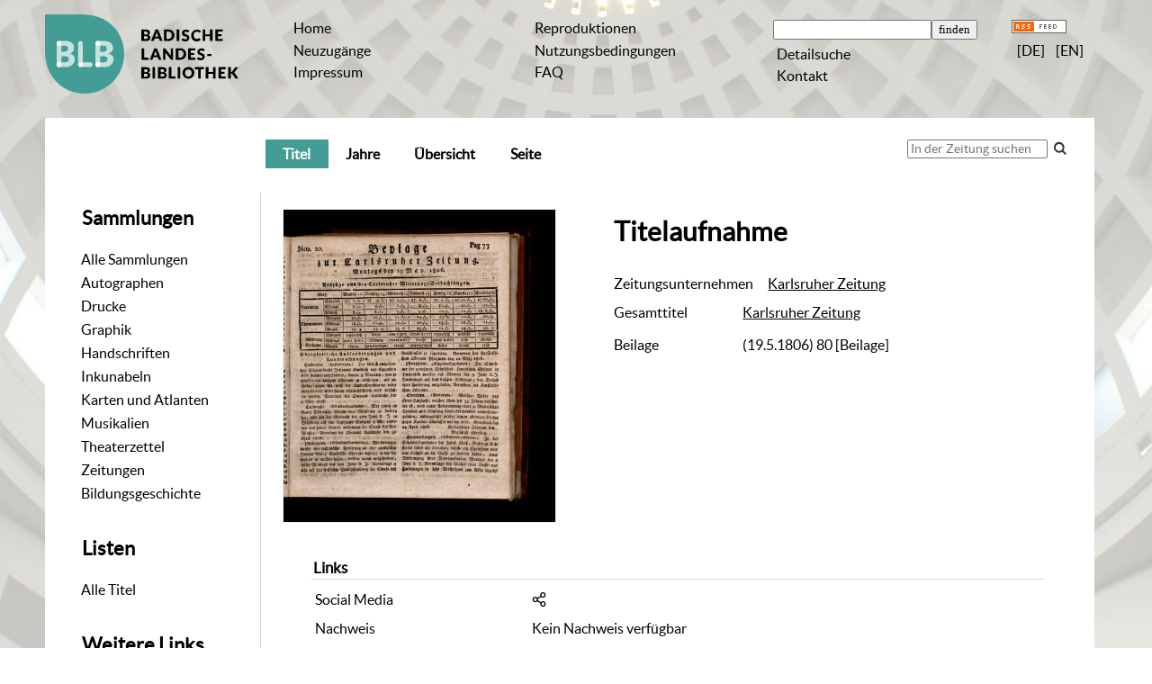

--- FILE ---
content_type: text/css
request_url: https://digital.blb-karlsruhe.de/css/blb-balancer_front5.blbz_content.css?8219338678489439266
body_size: 41487
content:
/*==================================================
css: content

server/static/css/styles.css L15
server/static/css/main.css L2564
server/static/css/csslayout.css L6291
server/static/css/fonticons.css L7551
server/static/css/widget.css L7933
server/static/css/fonticons.wiki.css L8309
blb/static/css/styles.css L8650
blb.db.css L8948
blbz.db.css L9032
==================================================*/

/* from server/static/css/styles.css */
/* common */
/* page */


/* icon */

:root {

  --inner-width: 100vw;

  --body-font-color: #333;
  /* 1040 legacy skins only, see base23 */
  --tiles-width: 1040px;
  --tiles-spacing: 16px;
  --tiles-cap-height: 50px;

  --zoompane-bgColor: #f0f0f0;
  --thumbToggler-height: 40px;

  --nav-map-height: 300px;
}

:root {
  --searchterm-bg: #DFEFFF;
}

html {
  height: 100%
}

abbr {
    text-decoration: none;
}

body {
	margin-top:0;
	margin-bottom:0;
	margin-left:0;
	margin-right:0;
	position:relative;
}

body, td {
	font-family:Segoe UI, "Helvetica Neue", Arial;
}


/* menubox */

.menubox li {
  list-style: none;
  list-style-image: none;
}
.menubox ul ul {
  padding-left: .75em;
}

/* */

.vl-pbuttons .info:before {
	content: var(--icon-info);
}

.ln-ico:before {
  padding: 0 .2em;
  font-family: var(--icon-fontFamily);
  font-size: 0.8em;
}

.ln-autor:before {
  content: var(--icon-inline-autor);
}
.ln-place:before {
  content: var(--icon-inline-place);
}
.ln-subject:before {
  content: var(--icon-inline-subject);
}
.ln-dnb:before {
  content: var(--icon-inline-dnb);
}
.ln-epub:before {
  content: var(--icon-inline-epub);
}
.ln-google:before {
  content: var(--icon-inline-google);
}
.ln-mets:before {
  content: var(--icon-inline-mets);
}
.ln-orcid:before {
  content: var(--icon-inline-orcid);
  color: var(--icon-inline-orcid-color);
}
.ln-pdf:before {
  content: var(--icon-inline-pdf);
}
.ln-subject:before {
  content: var(--icon-inline-subject);
}
.ln-wiki:before {
  content: var(--icon-inline-wiki);
}
.ln-ddc:before {
  content: var(--icon-inline-ddc);
}
.ln-gbv:before {
  content: var(--icon-inline-gbv);
}
.ln-html:before {
  content: var(--icon-inline-html);
}
.ln-iiif:before {
  content: var(--icon-inline-iiif);
}
.ln-zip:before {
  content: var(--icon-inline-zip);
}
.ln-share:before {
  content: var(--icon-inline-share);
}
.ln-info:before {
  content: var(--icon-inline-info);
}
.ln-ulan:before {
  content: var(--icon-inline-ulan);
}
.ln-bib_search:before {
  content: var(--icon-inline-bib_search);
}
.ln-urn:before {
  content: var(--icon-inline-urn);
}
.ln-zdb:before {
  content: var(--icon-inline-zdb);
}
.ln-geo:before {
  content: var(--icon-inline-geo);
}
.ln-download:before {
  content: var(--icon-inline-download);
}
.ln-oai:before {
  content: var(--icon-inline-oai);
}
.ln-time:before {
  content: var(--icon-inline-calendar);
}

/* pagetext */
@media all {

  #imageGrid {
    display: flex;
    flex-wrap: wrap;
  } #imageGrid > * {
    flex: 1;
  }
  #imageGrid > .focusControl {
    flex:0 0 0;
  }

  .focusControl > * {
    position: absolute;
    z-index: 1;
    top: 150px;
    margin-left: calc(-1 * 32px / 2);
    margin-top: 32px;
  }
  .focusControl .btn {
    cursor: pointer;
    width: 32px;
    height: 32px;
    content:'';
    color: var(--button-color);
    font-family: var(--icon-fontFamily);
    background-color: var(--button-bgColor);
    display: flex;
    align-items: center;
    justify-content: center;
  }
  .focusControl .btn.up {
    border-radius: 100% 100% 0 0;
  }
  .focusControl .btn.down {
    border-radius: 0 0 100% 100%;
  }
  .focusControl .btn.lmt:before {
    opacity: .65;
  }
  .focusControl .btn.down.lmt:before {
    /* border-bottom: 2px solid var(--button-color); */
  } .focusControl .btn.up.lmt:before {
    /* border-top: 2px solid var(--button-color); */
  }
  .focusControl i{
    display: none;
  }
  /*.pt-img, .pt-txt */
  .pt-txt {
    background-color: var(--zoompane-bgColor);
  }
  .pt-txt > * {
    height: 100%;
  }
  .wiki-pageframe { /* main.js adjustZoomHeight */
    height: 100%;
    min-height: 335px;
  }
  .wiki-pageframe {
    margin-top: 0px;
    position: relative;
    /*overflow-y: scroll;
    mask-image: linear-gradient(to top, transparent, black),
      linear-gradient(to left, transparent 17px, black 17px);
    mask-size: 100% 20000px;
    mask-position: left bottom;
    -webkit-mask-image: linear-gradient(to top, transparent, black),
      linear-gradient(to left, transparent 17px, black 17px);
    -webkit-mask-size: 100% 20000px;
    -webkit-mask-position: left bottom;
    transition: mask-position 0.3s, -webkit-mask-position 0.3s;
  */}
  .wiki-pageframe :hover {
    -webkit-mask-position: left top;
  }

  .pagetext {
    line-height: 1.5em;
    margin: 0 auto;
    top: 0px;
    overflow-y: auto;
  }

  .transcriber-info {
    height:60px;
  }
  .transcriber-info, .pagetext, .pagebottom {
    background-color: white;
    position: absolute;
    padding: 0 20px 0 30px;
    left:0%;
    right:0%;
  }
  .transcriber-info {
    bottom:-4px;
    display: flex;
    align-items: center;
  }
  .transcriber-info > .trinfo {
    background-color: white;
    padding: 0 12px;
  }
  .pagetext > * {
    padding:30px 0 40px 0;
  }
  .pagebottom:before {
    display: block;
    content:'';
    top:-60px;
    height:60px;
    background: linear-gradient(0deg, white, transparent);
    position: absolute;
    left:0;
    right:0;
    z-index: 1;
  }
  .pagebottom {
    bottom: 0;
  }
  .transcriber-info + .pagebottom {
    bottom:56px;
  }
  .pagetext {
    bottom:0px;
  }
  .transcriber-info ~ .pagetext {
    bottom:56px;
  }
  .unreleased {
    opacity: 0.7;
    background-color: var(--unreleased-bg);
  }
  .searchterm, .pagetext .data-vl-searchterm  {
    background-color: var(--searchterm-bg);
  }
}

/* layout tableLayout, flexstruct-list li a
Layout equivalents */


/* end layout */


/* barr */

.screenreaders {
	position: absolute;
	top:-100px;
	left:-9999px;
	font-size:0em !important;
	margin:0;
	padding:0;
	border:0;
}

/* html5 */

main {
	display:block;
}


.bd-sysadmin td, .bd-wiki-edit td {
	font-family: Lucida Sans Unicode, Helvetica Neue, Arial, sans-serif;
}
.bd-sysadmin th, .bd-wiki-edit th, .bd-transcript .vlsTable th {
	font-family: Helvetica Neue, Arial, sans-serif;
	font-weight:bold;
}
.bd-sysadmin th a, .bd-wiki-edit th a, .bd-transcript .vlsTable th a {
	color:#0654AC;
}
.bd-sysadmin th a:hover, .bd-wiki-edit th a:hover, .bd-transcript .vlsTable th a:hover {
  text-decoration: none;
}
#offsetChooser.transred {
  display: inline-block;
  margin: 0 2em;
  background-color: white;
  font-size: 0.8rem;
  height: 1.3rem;
  padding: .3rem;  border-radius: .2em;
}
#offsetChooser.transred > div {
  display:inline-block;
  vertical-align: middle;
}
#offsetChooser.transred > .paginglink {
  height: auto;
}
#offsetChooser.transred > div.selectedOs {
  padding: 0 .6em;
  font-size: 1em;
}
#offsetChooser.transred  {
  font-size: 0.7em;
}
/* tableLayout */

/* no margins / paddings on these elements */
table#cont,
#rowMiddle > td,
#rowMiddle > td > table#middleContent {
	padding:0 !important;
}
#rowMiddle > td > table#middleContent {
	margin:0 !important;
}

/* major layout directives */
table#cont {
	width:100%;
	height:100%;
	display: table;
}
table#topContent, table#middleContent {
	width:100%;
}
/* add gstyle demo support - firefox at least */
.bd-pages-gstyle .colmain, .bd-pages-gstyle .colmain td, #rowMiddle > td {
    height: 100%;
}
#rowMiddle > td {
	height:100vh;
}
#rowBottom td, #rowTop td {
	height:.1em;
}

.colmain {
	width:100%;
}
/* part type footer align bottom */
#footer, #bottomParts  {
	background-color:#F3F3F6;
	border-top:1px solid #ccc;
	padding:2px .3em;
}
.footerContent a {
	font-size:10px;
	font-family:Verdana;
}
/* part type footer align layer */
#footerLayer, #custom-footer.wiki-layer {
	position:fixed;
	bottom:0;
}
.bd-authorized td.footer .menubox {
	display:none; /* hide footer-aligned menubox left in wiki/?edit*/
}

.strong {
	font-weight: bold;
}
.bd-guest .debug {
  display: none;
}
.invisible {
  visibility: hidden;
}
.invisible * {
  height: 0;
}
.hidden {
	position:absolute;
	width:1px;
	height:1px;
	left:-20000px;
	overflow:hidden;
}
.fullwidth {
  width: 100vw;
  position: relative;
  left: 50%;
  right: 50%;
  margin-left: calc(-50vw  - 0.5 * var(--scrollbarWidth));
}
p {
	line-height:1.5em;
	margin-top:0;
	margin-bottom:1em;
}


.wiki code {
	background-color: #f7f7f9;
	border: 1px solid #e1e1e8;
	border-radius: 2px;
	color: #d72b3f;
	font-family: Consolas,monaco,"Ubuntu Mono",courier,monospace!important;
	font-size: .75rem;
	line-height: .75rem;
	padding: 2px 3px 1px;
	font-variant-ligatures: none;
	tab-size: 4;
	display: inline-block;
  padding: .6em;
}

#cqlinfo {
  font-size: 10px;
  bottom: 0;
  background: ghostwhite;
  position: absolute;
  z-index: 1;
}

/* debug vlsDropdown admin etc*/
@media all {
  .checkUncheckAll {
    cursor:pointer;
    text-align:right;
    border-top:1px solid #ddd;
    font-size:.7em;
    margin-top:1em;
    font-family:Verdana;
  }
  table.sortable th:after {
    content: '';
    width: 10px;
    height: 10px;
    opacity: 0.6;
    display: inline-block;
    background: url('/static/graphics/sortable.gif') center right no-repeat;
  }
  table.sortable th:after {
    padding-right: 21px;
    cursor: pointer;
  }
  /* #wikiHist is used in wikihist and diffconfig */

  #wikiHist {
    float:right;
    margin-right: -2px;
    font-size:12px;
    border-right:2px solid #eee;
    overflow-y: scroll;
    overflow-x: hidden;
    display: block;
    border-left: 1px solid #ddd;
    border-bottom: 0;
    background-color: white;
    padding-left: 1em;
  }
  #wikiHistHead {
    height:3.5em;
    vertical-align:middle;
    color:#999;
  }
  #wikiHist * {
    font-size: 11.2px;
  }
  #wikiHistHead th {
    background-color:white;
  }
  #wikiHistHead th.left {
    text-align:left;
  }
  #wikiHist tbody tr {
    background-color:white;
  }
  #wikiHist td {
    padding:0px 2px;
    border-bottom:1px solid #eee;
  }
  #wikiHist td {
    border-right:1px solid #eee;
    padding: 0 .4em;
    width: 1%;
  }
  #wikiHist td.user {
    white-space:nowrap;
    text-overflow: ellipsis;
    width: 80%;
    overflow: hidden;
  }
  #wikiHist .right {
    text-align:right;
  }
  #wikiHist td.data {
    color:#888;
  }
  #wikiHist td.rev, #wikiHist td.diff {
    min-width: 10px;
  }
  #wikiHist td.select:active {
    background-color: #ccc;
  }
  #wikiHist td.select a:hover {
    text-decoration:none;
  }

  .user-manage {
    margin-top: 2em;
    margin-bottom: 2em;
  }
  .user-manage tr:nth-child(odd) {
    background-color:#fafafa;
  }
  .user-manage th {
    font-weight: bold;
    vertical-align: top;
    padding: 0.75em .6em 1.25em;
    text-align: left;
    background-color: var(--sand);
  }
  .user-manage td {
    hyphens: auto;
    vertical-align: top;
    padding: .3em ;
  }
  .user-manage td.actions {
    min-width: 66px;
  }
  .user-manage td.fullname {
    min-width:14em;
  }
  .user-manage td.title {
    text-align: right;
  }

  #__currLine__ {
    width:0;
    display:inline-block;
    border-right:.5em solid #FAA;
    height:1.2em;
    vertical-align: text-top;
  }
  /* CodeMirror  */
  .splitter_container.splitter-vertical > .splitter_panel {
      border: 1px solid silver;
  }
  .splitter_container > .splitter_panel > #leftPane {
      overflow: hidden !important;
  }
  .CodeMirror {
    line-height: 1.2em;
  }
	.CodeMirror-activeline-background {
		background: none repeat scroll 0 0 #E8F2FF !important;
		}

	.cm-tab:after {
		content: "\21e5";
		display: -moz-inline-block;
		display: -webkit-inline-block;
		display: inline-block;
		width: 0px;
		position: relative;
		overflow: visible;
		left: -1.4em;
		color: #aaa;
	}
  div#selectItems {
    margin:16px 8px 0;
  }
  div.itemsInGroup {
    margin:0 8px 0 13em;
  }
  div#selectItems  ul.vlsDropdown {
    width:13em;
  }
  #vlsDropSpacer {
    font-size:5px;
  }
  div#selectItems #vlsDropSpacer {
    display:none;
  }
  ul.vlsDropdown {
    list-style-image:none;
    list-style-position:outside;
    list-style-type:none;
    position:absolute;
    z-index:120;
    margin:0;
    padding:0;
  }
  ul.vlsDropdown li {
    margin:0;
    padding:0;
  }
  /* interferes with (s2wnew) *, *:after, *:before { box-sizing: border-box }*/
  ul.vlsDropdown li a {
    box-sizing: initial !important;

  }
  ul.vlsDropdown li a:hover, div.itemsInGroup a:hover {
    background-image:url(/static/graphics/admin/bgVlsSelectHover.gif);
    color:#445;
  }
  ul.vlsDropdown li {
    display:none
  }
  ul.vlsDropdown li#selected {
    display:block;
    background-image:url(/static/graphics/admin/bgVlsSelectHover.gif);
    background-repeat:repeat-x;
  }
  ul.vlsDropdown li a, div.itemsInGroup a, .dashJumpmenu a  {
    background-image:url(/static/graphics/admin/bgVlsSelect.gif);
    background-repeat:repeat-x;
    border:1px solid #bbb;
    font: 12px Helvetica, Arial, sans-serif;
    text-decoration:none;
    white-space:nowrap;
    font-weight:bold;
    padding:4px 15px 4px 15px;
    margin-bottom:-1px;
    color:#444 !important;
    display: block;
    line-height: 17px;
    outline:none;
  }
  ul.vlsDropdown li a:visited, div.itemsInGroup a:visited {
    color:#444 !important;
  }
  ul.vlsDropdown li a:hover, div.itemsInGroup a:hover {
    text-decoration:none;
  }
  ul.vlsDropdown li a:active, div.itemsInGroup a:active {
    outline:none;
  }
  ul.vlsDropdown {
  }
  ul.vlsDropdown li#selected a {
    background:transparent url(/static/graphics/admin/thirdparty/crystal/14_layer_lowerlayer.png) 90% 50% no-repeat;
  }

  div.itemsInGroup a {
    float:left;
    margin-right:-1px;
    border-color:#ddd
  }
  ul.vlsDropdown li a#last {
    border-bottom:1px solid #aaa;
  }

  #debugpanel {
    position:fixed;
    bottom:0;
    right:0;
    z-index:130;
    font-size: 11px;
    border-right: 1px solid grey;
    border-top: 1px solid grey;
  }
  #debugdata {
    background-color: #eee;
    display:none;
    margin-right:46px;
  }

  #debugpanel > .hideit {
    cursor:pointer;
    background-color:white;
    border-left: 1px solid grey;
    color:#777;
    padding:0 1px;
    float:right;
  }
  #debugdata-ctrl.hideit {
    width:34px;
  }
  #debugpanel-ctrl.hideit {
    width:6px;
  }
  #debugdata > a {
    border-left: 1px solid grey;
    padding-left: 6px;
    padding-right: 6px;
  }
  .vlsContainer {
    margin-top: 23px;
    border:2px solid #eee;
    border-radius:2px;
    background-color:#fff;
    vertical-align:top;
  }
  .dashitem {
    display: inline-block;
    width:50%;
    vertical-align: top;
  }
  .dashitem > div {
    margin:1em 1em 3em 1em;
    border: 2px solid #eee;
    border-bottom:0 none;
    background-color:#fff;
  }

  .vlsContainer.noborder {
    border:0;
  }
  div#adminToolbar, .vlsContainer {
    margin-right:10px;
    margin-left:10px;
  }
  .vls-head, .vlsContainer .head, #dashboard .dashHead {
    margin: 18px 0;
    font-size: 1.5em;
    color: #333;
    font-family: Verdana,Arial,sans-serif;
    padding: 4px 10px;
    background-color: #F7F6F8;
  }
}
/* common */
@media all {
  select, .nodrop, #npSingle {
    font-size:11px;
    font-family: Tahoma, Helvetica, Verdana;
  }
  select[multiple] {
      height: auto;
  }
  td {
    vertical-align:top;
  }
  a, .colmain .ui-tabs-panel a {
    text-decoration:none;
    color:#0630ac;
  }
  a:hover {
    text-decoration: underline;
  }
  a img {
    border:0;
  }
  a.external:after, a.goto:after {
    content:'\2197';
    display:inline-block;
    font-size: 0.9em;
      margin: -0.4em 0 0 0.25em;
      vertical-align: super;
  }

  img.spacer {
    /*avoid img consuming additional vertical space*/
    display: inherit;
  }
  .head {
    /*border-radius:4px;*/
  }
}
/* nav  */
@media all {
  .nav, .nav-inline {
    margin: 0;
    padding-left:0;
    list-style: none;
  }
  .nav li {
    margin: 0;
  }
  .nav-inline li {
    display:inline-block;
  }

  /* navPort */
  nav.navPort {
    position: relative;
  }

  nav.navPort {
    display: flex;
    align-items: flex-start;
  }

  nav.navPort > #navPort {
    flex: 1;
  }

  #navPort {
    border-top:1px solid #dde;
    border-bottom:1px solid #e8e8f0;
    background-color:#f8f7fb;
    clear:both;
  }
  .navPort-metadata, .navPort-pages {
  }
  .navPort-nav {
  }

  .viewCtrl, .viewCtrl_sel {
    border-right:1px solid #CCCBD7;
    border-left:1px solid #fff;
  }
  .viewCtrl a, .viewCtrl_sel span {
    display: block;
    padding: 3px 1.2em 3px 1.2em;
  }
  .viewCtrl a:active {

  }
  .viewCtrl_sel {
    color:#666;
  }
  .viewCtrl, .viewCtrl_sel {
      float:left;
  }

  .naviControls, .resizeControls, .rotateControls, .debugControls, .tabgroup, .drop {
    float:left;
  }
  .naviControls.bottomNav {
    float:none;
  }

  .resizeControls a, .naviControls.toggleMode > .toggleModeImage {
    display: flex;
    align-items: center;
    justify-content: center;
    text-decoration:none;
  }
  .naviControls.toggleMode {
    position:relative;
  }
  .naviControls.toggleMode > .toggleModeImage {
    margin-right:-1px;
  }

  .vls-button  {
    display:block; float:left;
    margin-right:1px;
    font-size:0;
    width:19px;
    height:19px;
  }
  a.vls-button:hover {
    text-decoration:none;
  }
  /*number not in use*/
  .paginglink a.number, .paginglink span.number  {
    font-size:1em;
    padding: .5em 0;
    text-align: center;
  }
  .paginglink {
    float:left;
  }
  .paginglink.nofloat {
    float:none;
  }
  .paginglink a, span.resizeControls a {
    text-decoration:none;
  }
}
/* login */
@media all {
  .wiki-center.login {
    display: flex;
    justify-content: center;
  }
  .authForm, .authCont {
    margin:40px 40px;
  }
  .authForm fieldset {
    border:1px solid #ccc;
    border-radius:12px;
  }
  .authForm fieldset legend {
    font-size:1.8em;
    font-weight: normal;
    margin-left: 0.4em;
  }
  .authForm fieldset table {
    margin:40px 40px;
  }
  .authForm h1 {
    margin-bottom: 40px;
  } .authForm .msg {
  }
  .authForm input {
    font-size:1 rem;
    padding:.3em .6em;
    width:100%;
    border:1px solid #aaa;
    border-radius:3px;
  }
  #setPassword table, #resetPassword table {
    margin-top:20px;
  }
  #resetPassword input[name=user] {
    width:100%;

  }
  .authMsg {
    width:300px;
    margin-left:40px;
  }
  .authMsg div {
    border-radius:4px;
    padding:.5em 1em;
    background-color:#fcfce0;
    border:1px solid #eee;
    margin-bottom:1em;
  }
  #resetPassword {
    max-width: fit-content;
  }
}


/* frags */
@media all {
  #searchFrags .fframe {
  }
  .fframe {
    margin-bottom:1em;
  }
  .fframe.wr-plain {
  }
  .fframe.wr-clipped {
    min-height: 30px;
    overflow: hidden;
  }
  .fframe.wr-clipped:after {
  }
  .fframe.samepage {
    margin-bottom: .2em;
  }
  .fframe:last-of-type {
  }
}
/* tiles */
@media all {
  .tiles, .widget-tiles {
    max-width: var(--tiles-width);
    margin: 3em auto;
    display: flex;
    gap: var(--tiles-spacing);
    flex-wrap: wrap;
    align-items: stretch;
  }
  .tiles.classic {
    gap: 0;
    margin-top: 7em;
    margin-bottom: 4em;
  }

  .tiles > a {
    flex: 1;
    justify-content: normal;
    display: flex;
    flex-direction: column;
  }
  .tiles.c2 > a {
    flex: 0 0 calc(50% - var(--tiles-spacing) / 2);
  }
  .tiles > a, .tiles.c3 > a {
    flex: 0 0 calc(33.3% - var(--tiles-spacing) * 2 / 3);
  }
  .tiles.c4 > a {
    flex: 0 0 calc(25% - var(--tiles-spacing) * 3 / 4);
  }
  .tiles.classic a {
    flex: 1 0 initial;
  }
  .wiki.wiki-center .tiles > a {
    text-decoration: none;
   }
   .tiles.classic a:hover {
    background-color: white;
    text-decoration: none;
  }
  .tiles.classic a {
    flex: 1;
    background-color: #f4f4f4;
    text-align: center;
    padding: 3%;
  }
  @media (max-width: 600px) {
    .tiles.classic {
      gap: 10px;
    }
    .tiles.classic > a {
      flex-basis: calc(50% - var(--tiles-spacing));
    }
  }
  @media (max-width: 414px) {
    .tiles.classic > a {
      flex-basis: 100%;
    }
  }
  .tiles.classic > a {
    margin: 0;
  }
  .tiles.classic .bg {
    order: -1;
  }
  .tiles.classic .bg {
    padding: 10%;
  }
  .tiles .bg {
    padding: 30%;
    flex: 0;
    background-size: contain;
    background-position: 50%;
    background-repeat: no-repeat;
  }
  .tiles .bg.svg {
    position: relative;
    display: flex;
    align-items: center;
    justify-content: center;
  }
  .tiles .bg svg {
    height: 40%;
    flex: 1;
    position: absolute;
  }
  .classificationShowcase.tiles .bg {
    background-size: cover;
  }
  .tiles .cap {
    display: flex;
    flex-direction: column;
    justify-content: center;
    /*flex-basis: 4em;*/
    position: relative;
    hyphens: auto;
    min-height: var(--tiles-cap-height);
    padding: 8px; /* also .cap:after*/
    padding-left: 52px;
    padding-right: 2em;
  }
  .tiles.classic .cap {
    padding-left: initial;
    background-color: transparent;
    padding: 16px 10px 6px;
    font-size:1.25rem;
  }
  .tiles.classic .cap:after {
    display: none;
  }
  .tiles.classic svg {
    height: 35px;
  }
  .tiles.classic svg path {
    /* fill: tile; */
  }
  .tiles.classic.glyphs .cap:before {
    font-size:2.25rem;
    display: block;
    font-family: var(--icon-fontFamily);
    margin-bottom: 1em;
  }
  .tiles.classic.glyphs .cap.title:before {
    content: var(--icon-list);
  }
  .tiles.classic.glyphs .cap.person:before {
        content: var(--icon-person);
  }
  .tiles.classic.glyphs .cap.places:before {
        content: var(--icon-place);
  }
  .tiles.classic.glyphs .cap.map:before {
        content: var(--icon-map);
  }
}

/* viewer */
@media all {
  #leaveContext {
    position:absolute;
    right:4px;
    top:-23px
  }
  #leaveContext a {
    background-position:0 -342px;
    width: 19px;
      height: 20px;
    background-image: url(/static/graphics/ctrl/navi_19.png);
    display: inline-block
  }
  #leaveContext a:hover {
    text-decoration:none;
  }
  /* .vls-button default transparency color : 4f5f85 */
  .vls-button {
    background: url(/static/graphics/ctrl/navi_19.png);
  }
  .paginglink span {
      opacity: .5;
  }
  .paginglink a.start {
    background-position:0px 0px;
  }
  .paginglink a.start:hover {
    background-position:-19px 0px;
  }
  .paginglink a.start:active {
    background-position:-38px 0px;
  }
  .paginglink span.start_s {
    background-position:-57px 0px;
  }

  .paginglink a.back {
    background-position:0px -19px;
  }
  .paginglink a.back:hover {
    background-position:-19px -19px;
  }
  .paginglink a.back:active {
    background-position:-38px -19px;
  }
  .paginglink span.back_s {
    background-position:-57px -19px;
  }

  .paginglink a.forw {
    background-position:0px -38px;
  }
  .paginglink a.forw:hover {
    background-position:-19px -38px;
  }
  .paginglink a.forw:active {
    background-position:-38px -38px;
  }
  .paginglink span.forw_s {
    background-position:-57px -38px;
  }

  .paginglink a.end {
    background-position:0px -57px;
  }
  .paginglink a.end:hover {
    background-position:-19px -57px;
  }
  .paginglink a.end:active {
    background-position:-38px -57px;
  }
  .paginglink span.end_s {
    background-position:-57px -57px;
  }

  a#goZoom {
    background-position:0px -76px;
  }
  a#goZoom:hover {
    background-position:-19px -76px;
  }
  a#goZoom:active {
    background-position:-38px -76px;
  }
  a#goZoom_s {
    background-position:-57px -76px;
  }

  a#goPage {
    background-position:0px -95px;
  }
  a#goPage:hover {
    background-position:-19px -95px;
  }
  a#goPage:active {
    background-position:-38px -95px;
  }
  a#goPage_s {
    background-position:-57px -95px;
  }

  a#zoomzin {
    background-position:0px -114px;
  }
  a#zoomzin:hover {
    background-position:-19px -114px;
  }
  a#zoomzin:active {
    background-position:-38px -114px;
  }
  a#zoomzin_s {
    background-position:-57px -114px;
  }

  a#zoomzout {
    background-position:0px -133px;
  }
  a#zoomzout:hover {
    background-position:-19px -133px;
  }
  a#zoomzout:active {
    background-position:-38px -133px;
  }
  a#zoomzout_s {
    background-position:-57px -133px;
  }

  a#rotateClockwise {
    background-position:0px -152px;
  }
  a#rotateClockwise:hover {
    background-position:-19px -152px;
  }
  a#rotateClockwise:active {
    background-position:-38px -152px;
  }
  a#rotateClockwise_s {
    background-position:-57px -152px;
  }

  a#rotateCounterclockwise {
    background-position:0px -171px;
  }
  a#rotateCounterclockwise:hover {
    background-position:-19px -171px;
  }
  a#rotateCounterclockwise:active {
    background-position:-38px -171px;
  }
  a#rotateCounterclockwise_s {
    background-position:-57px -171px;
  }
  a#zoomh {
    background-position:0px -190px;
  }
  a#zoomh:hover {
    background-position:-19px -190px;
  }
  a#zoomh:active {
    background-position:-38px -190px;
  }
  a#zoomh_s {
    background-position:-57px -190px;
  }
  a#zoomw {
    background-position:0px -209px;
  }
  a#zoomw:hover {
    background-position:-19px -209px;
  }
  a#zoomw:active {
    background-position:-38px -209px;
  }
  a#zoomw_s {
    background-position:-57px -209px;
  }

  /*arrow version pos 14.0 */
  a#downloadZeroWebcacheImage {
    background-position:0px -285px;
  }
  a#downloadZeroWebcacheImage:hover {
    background-position:-19px -285px;
  }
  a#downloadZeroWebcacheImage:active {
    background-position:-38px -285px;
  }
  a#downloadZeroWebcacheImage_s {
    background-position:-57px -285px;
  }

  a#toggleBorderCrop {
    background-position:0px -304px;
  }
  a#toggleBorderCrop:hover {
    background-position:-19px -304px;
  }
  a#toggleBorderCrop:active {
    background-position:-38px -304px;
  }
  a#toggleBorderCrop_s {
    background-position:-57px -304px;
  }

  .paginglink .number {
    background-position:0px -304px;
  }
  .paginglink a.number:hover {
    background-position:-19px -304px;
  }
  .paginglink a.number:active {
    background-position:-38px -304px;
  }
  .paginglink span.number_s {
    background-position:-57px -304px;
    color:#ccc;
  }
  a#dpage {
    background-position:0px -323px;
  }
  a#dpage:hover {
    background-position:-19px -323px;
  }
  a#dpage:active {
    background-position:-38px -323px;
  }
  a#dpage_s {
    background-position:-57px -323px;
  }
  a#pageview {
    background-position:0px -342px;
  }
  a#pageview:hover {
    background-position:-19px -342px;
  }
  a#pageview:active {
    background-position:-38px -342px;
  }
  a#pageview_s {
    background-position:-57px -342px;
  }
}


/* common */

/* .structure-layer-navPath */
#navPath > .path {
  flex: 1;
  display: flex;
  align-items: center;
  flex-wrap: wrap;
  padding: .2em .3em;
}
#navPath > .vls-open-Layer {
  align-self: stretch;
}
.vls-open-Layer {
  cursor: pointer;
  font-size: 1rem;
  color: #666;
  display: inline-block;
  background-color: #f7f7f8;
  border: 1px solid #eee;
  border-radius: 2px;
  vertical-align: middle;
  padding: 0 .25rem;
  margin: 0 .4rem;
  margin-top: -0.4rem;
}

.npNext:before {
  font-family: "fontello";
  content: var(--icon-chevron-right);
}

.sruForm .sruFormFields > * > table {
  border-collapse: collapse;
}

legend {
	padding:0 .5em;
}
.vls-hidden {
	display:none !important;
}

.userMessages .message {
	color:green;
	font-weight:bold;
}
/* formWikidata css cf. docs/epflicht/forms/*.wiki */
.editing-msg {
	border-bottom: 1px solid #ccc;
	padding: 0.2em 0;
	font-size: 1.2em;
	display: inline-block;
}

/* mdlist */
.add-button.mdlist-cols.active {
  cursor: pointer;
}
.add-button.mdlist-cols {
  margin-right: .65em;
  font-size: 2em;
  color: var(--button-secondary-inverted-color);
  background-color: var(--button-secondary-inverted-bgColor);
}
.md-list.cols {
  display: flex;
  gap: var(--spacing-4);
  flex-wrap: wrap;
}
.md-list.cols > li {
  flex: 0 0 min-content;
}
.md-list.cols > *.newfrom {
  flex-basis: 100%;
}

.nps-list.cols .mdrow-metadata {
  display: flex;
  flex-wrap: wrap;
  gap: var(--spacing-3);
}
.nps-list.cols .mdrow-metadata > * {
  flex: 1;
  display: flex;
  flex-direction: column;
}
.nps-list.cols .mdrow-metadata > *.more_mds_available {
 flex-basis: 100%;
}
.nps-list.cols .mdrow-metadata > * > .col {
  /* not grow 1 */
}
.vls-list.cols > li > .miniTitleinfo {
  padding-left: 0;
  padding-right: 0;
}
/* list */
@media all {
  .list {
    float:left;
    width:16px;height:16px;
    font-size:6px;
    filter:alpha(opacity=70); opacity: 0.7;
    background-repeat:no-repeat;
    border:0;
    content:url(/static/graphics/clpx.gif);
  }

  /* headernav */

  .sortindexSelect .icon-sortList {
    display: none;
  }
    /* vls-list */

  .vls-list, .struct-list, .no-list {
    list-style-type:none;
  }
  .vls-list, .struct-list, .no-list, .hitstructure { /* reset ul client defaults */
    margin:0;
    padding:0;
  }
  .struct-list ul.noindent {
    padding-left: 0;
  }
  .vls-list li, .struct-list li /*, ul.hitstructure li, .titleChild */ {
    margin:.4em 0 0;
  }
  /* set 1st level li close to left */
  .struct-list.structure li  {
    clear:left;
  }
  .vls-list li.table {
    margin-bottom:1em;
  }
  .vls-list ul { /* hitstructure eg.  set 2nd to n level's indentation */
    padding-left:24px;
  }
  .vls-list ul li {
  }
  .vls-list li.tableContainer {
    padding-left:0;
    background:transparent none;
    margin:0;
  }
  .vls-list li.tableContainer a, .vls-list li.table a {
    margin:0
  }
  .titleLinks a {
    margin-right:6em;
  }
  /* */
  .struct-list li > a, .struct-list li > span.structure {
    /* in order to have the text+pagination-link without PDF align with paginations with PDF ,
    this must be minimum the width of the PDF-link, because if we have pagination and PDF, the two margins collapse
    */
    display: block;
    margin-right:6em;
    margin-left:24px;
  }
  .struct-list li > a.resourceLink {
    margin-right: 0;
  }
  .struct-list.cCat li > a {
    margin-right:0;
  }
  #fullFacetList .box a {
    margin-right:0;
    margin-left:0;
  }
  ul.cList li.empty-mds {
    opacity: .5;
  } #classificationChildList .grey:hover {color: inherit}

  .wikipage li .list {
    background-image:url(/static/graphics/listicons/toggleRight-sw.png);
  }
  .list {
    float:left;
    width:16px;height:16px;
    font-size:6px;
    filter:alpha(opacity=70); opacity: 0.7;
    background-repeat:no-repeat;
  }
  .hitstructure { /* allow for little more on 1st level */
    padding-left:20px;
  }
  .hitstructure ul { /* this fits */
    padding-left:1.3em;
  }
  .struct-list li.toggle {
    padding:0;
  }
  .struct-list li.toggle img {
    background-image:url(/static/graphics/listicons/toggleRight.png);
    vertical-align:bottom;
  }
  .struct-list li.toggled img, #menuboxFirstCollectionLevel a.toggled img {
    background-image:url(/static/graphics/listicons/toggleDown.png);
  }
  ul.toToggle {
    display:none;
  }

  span.hideHits {
    display:none;
  }

  .hitstructure li a {
    margin-left:0;
    margin-right: 1em;
    cursor:pointer;
  }
  .hitstructure ul.toToggle { /* this is a toggled list with rounded borders */
    margin-top:6px;
    border:2px solid #eee;
    -moz-border-radius:2px 16px 16px 2px;
    -webkit-border-radius:2px 16px 16px 2px;
    border-radius:2px 16px 16px 2px;
    padding: 6px 24px;
  }
  ul.structure li.noStyle {
    background:transparent none;
    padding-left:0;
  }
  ul.structure li a.toggleStructure {
    cursor:pointer;
  }

  /*.titleChild-even, */
  .structlist-even {
    background:#f0f0f0 url(/static/graphics/bg-structlist-even.png) no-repeat;
  }

  ul.hitstructure li a {
    margin-left:0;
  }
  table.columns .vls-list li a {
    margin-right:2em;
  }

}

.transcriberBar {
  display: flex;
  gap: 1em;
}

/* socialnetworking  */
@media all {
  #socialnetworking {
    position: relative;
    display: inline-block;
  }
  .titleinfoLinkAction#socialnetworking {
    width: 4em;
    display: inline-block!important;
  }
  #socialnetworking > i {
    height: auto;
    width: auto;
    padding: 0 4px 0 2px;
    border: 1px solid transparent;
    border-radius: 0;
    font-size: 15px;
    color: black;
    cursor: pointer;
  }
  div#vl-socialnetworks {
    padding: 0 1em 0 2em;
  }
  .vl-pageview-controls .totoggle#vl-socialnetworks a {
    margin:auto;
    padding:0;
    display:block;
  }
  div#vl-socialnetworks > div.shariff {
    display:table;
    height:100%;
  }
  div#vl-socialnetworks > div.shariff > ul {
    display: table-cell;
    vertical-align: middle;
  }
  div#vl-socialnetworks > div.shariff > ul > li {
    margin-bottom: 1.2em;
  }
  #socialnetworks {
    z-index: 1;
    position: absolute;
    top: 2em;
    width: auto;
    display: none;
    padding: 0 5px;
    background: white;
  }
  #socialnetworks .shariff .orientation-horizontal li {
    margin-right: 5px;
    margin-bottom: 0;
  }
}


#structWikicontentSeparator {
  display: none;
}


/* clearfix */
.clearfix:after {
  content: "\00A0";
  display: block;
  clear: both;
  height: 0;
  visibility: hidden;
}

/* ctrl */
@media all {
  .wikiControl {
    display:inline-block;
  }
  .topicItem .wikiControl {
    margin: 2em 2em 2em 0;
  }
  .wikiControl .button {
    text-decoration:none;
  }
  /* .vlsControl .button */
  #wikiOptions .button {
    margin-left:.3em;
  }
  .vlsControl .button, .vlsControl .button:hover, ul#adminControls li a:hover {
    background-image: linear-gradient(to bottom, #fdfdfd 0%, #f9f9f9 100%);
    text-decoration:none;
  }
  .vlsControl .button:hover, ul#adminControls li a:hover {
    background-image: linear-gradient(to bottom, #f9f9f9 0%, #fdfdfd 100%);
  }
  .vlsControl .button:active {
    background-image: linear-gradient(to bottom, #f6f6f6 0%, #fafafa 100%);
  }
  .vlsControl .button {
    cursor:pointer;
    color:#333;
    font-family: 'Open Sans', 'lucida grande', 'Segoe UI', arial, verdana, 'lucida sans unicode', 'Helvetica Neue', sans-serif;
  }

  .vlsControl .button.info, .vlsControl .button.selected, .vlsControl .button.selected:hover {
    cursor:default;
  }
  .vlsControl .button.selected, .vlsControl .button.selected:hover {
    background:white;
  }

  .vlsControl .button.large {
    font-size: 1.25em;
  }
  .vlsControl .button {
    border-radius:2px;
    border:1px solid #ddd;
    padding: .5em;
    display: inline-block;
    text-align:center;
    padding: .25em .75em;
  }
  .vlsControl .redtext.button {
    color: red;
  }
  .vlsControl .greentext.button {
    color: green;
  }
  .vlsControl .button.noborder {
    border:0;
  }
  .vlsControl .button.shadow {
    text-shadow:1px 1px 0px #ffffff;
  }
  .vlsControl .button.dark {
    background-image: linear-gradient(to bottom, #6d6d6d 0%, #696969 100%);
    color:#fff;
    text-shadow:1px 1px 0px #333;
  }
  .vlsControl .button.dark.flat {
    background: #696969;
  }
  .vlsControl .button.grey {
    background-image: linear-gradient(to bottom, #bbb 0%, #aaa 100%);
    color:#fff;
    text-shadow:1px 1px 0px #333;
  }
  .vlsControl .button.grey.flat {
    background: #aaa;
  }
  .vlsControl .button.light.flat {
    background: #fafafa;
  }
  .vlsControl .button.edge {
    border-radius:0px;
  }
  .vlsControl .button.flat {
    background-image: none;
    filter:none;
  }
  .vlsControl .buttonInactive, .vlsControl .buttonInactive:hover {
    color:#999;
    background-image: none;
    cursor:default;
  }


  .vlsControl .button.toggle-wiki-pageimg, .vlsControl .button.toggle-wiki-pageimg:hover {
    background: white url(/static/graphics/admin/thirdparty/crystal/16/thumbnail.png) no-repeat 94% 50%;
    padding-right: 2em;
    min-width:5em;
    color:#666;
    cursor:pointer;
  }
}

form .qsclear {
  display: flex;
  align-items: center;
}
form .qsclear:before {
  padding: .5em .75em;
  cursor: pointer;
}

/* titleinfo */
@media all {
  #titleinfoResources a.resourceLink {
    display: block;
    margin-bottom: .5em;
  }


  #titleinfo .shariff {
    color: var(--body-font-color);
  }
  #titleInfoImage.titleInfoImage-right {
    order:2;
  }
  #titleInfoImage img {
    background-color: #aaa;
  }
  .timage-addParts {

  }
  .timage-licInfo {
    margin-top: var(--spacing-4);
  }
  #titleinfo .structure-layer-navPath#navPath {
    position : initial;
  }
  .mods-abstract p {
    margin: .5em 0;
  }
  .abstract-lang {
    margin-top: 1rem;
    font-size: .75em;
    font-weight: bold;
  }
}


/* toggle down up btn employed at navPath */
@media all {
  .arButton, .arButton div {
    width:17px;
    height:19px;
  }
  .arButton {
    background:transparent url(/domainresource/static/graphics/ctrl/s-bg-center.gif);
    vertical-align: top;
    border-left:1px solid #bbb;
    border-right:1px solid #bbb;
    border-radius:2px;
    margin-left:10px;
    margin-right: -25px;
    margin-top: -0px;
    margin-bottom: -0px;
    display:inline-block;
  }
  .arButton div {
    position:absolute;
  }
  .arDown div {
    background:transparent url(/domainresource/static/graphics/whsadmin/arDown.png) no-repeat 5px 7px;
  }
  .arUp div {
    background:transparent url(/domainresource/static/graphics/whsadmin/arUp.png) no-repeat 5px 7px;
  }
}




select.change{
	margin:0;
}
.drop {
	margin:0 .2em 0 0;
  vertical-align: top;
}
.drop.nodrop {
	margin:0 .2em 0 .2em;
  display: flex;
  align-items: center;
  justify-content: center;
}
select.change, .vls-button, .nodrop {
  font-size: 1.1em;
  height: 1.5em;
}
.ol-viewport {
    cursor: grab;
}
/* zoom */
@media all {

  #map, .zoompane .ol-viewport {
    background-color: var(--zoompane-bgColor);
  }

  iframe.zoompane {
    display: block;
  }
  .zoompane, #map.zoompane {
    overflow: hidden;
    position: relative;
  }

  .bd-nav-view #map, .bd-nav-list #map {
    /* place/list */
    height: var(--nav-map-height);
  }

  .bd-nav-list #map {
    /* place/[anytab] */
    padding: var(--spacing-3);
  }
  .bd-metadata #map {
    height: var(--nav-map-height);
    padding: 60px;
  }

  /* slider */

  #zoom__thumbSlider {
    position: absolute;
    bottom: 0;
    height: 140px;
    z-index: 10;
  }

  #zoom__thumbSlider__bg {
    position: absolute;
    top: 0;
    left: 0;
    right: 0;
    bottom: 0;
    background: black;
    opacity: 0.4;
    overflow: hidden;
  }

  #zoom__thumbToggler.classic {
    padding: 0;
    opacity: .4;
    background-color: black;
    border-radius: 4px 4px 0 0 !important;
    display: block;
    text-align: center;
    height: 44px;
  } #zoom__thumbSlider > .centered-abs.classic {
      margin-top: -4px;
  }

  #zoom__thumbToggler.classic {
    transition: all 300ms;
  }
  #zoom__thumbToggler.classic a:before {
    content: var(--icon-ellipsis);
    font-size: 2rem;
    color: white;
    cursor: pointer;
  }
  #zoom__thumbToggler.classic a>span {
    display: none;
  }

  #zoom__thumbSlider > .centered-abs {
    font-size: 14px;
    position: absolute;
    left: 50%;
    transform: translate(-50%, calc(-1 * var(--thumbToggler-height)));
    display: flex;
    gap: 3px;
    box-shadow: 0px 0px 1px #0004;
  }
  #zoom__pagetextToggler, #zoom__thumbToggler, .zoom-naviControls {
    height: var(--thumbToggler-height);
    display: flex;
    align-items: center;
    background-color: white;
  }
  .zoom-naviControls {
    min-width: 9em;
    margin-left: -3px; /* neutr gap, melt with prev */
  }
  #zoom__pagetextToggler, #zoom__thumbToggler {
  padding: 0 20px;
}
  #zoom__thumbToggler > *:before, #zoom__pagetextToggler > *:before {
    vertical-align: middle;
    content: '';
    display: inline-block;
    width: 44px;
    height: 44px;
    opacity: .4;
  }
  #zoom__thumbToggler > *:before {
    background: url('/blbz/domainimage/svg/icon-thumbslider.svg') 50% 50% no-repeat;
  }
  #zoom__pagetextToggler > *:before {
    background: url('/blbz/domainimage/svg/icon_transcription.svg') 50% 50% no-repeat;
  }

  @media (max-width: 762px) {
    #zoom__pagetextToggler span, #zoom__thumbToggler span {
      display: none;
    }
  }
  .bd-portal-pagetext #map .ol-zoom {
    right: initial;
    left: 0;
    bottom: 0;
  }
  .bd-portal-pagetext .vl-pageview-controls {
      right: initial;
      left: 0;
  }

  .bd-portal-pagetext .ol-scale-line {
      left: 49px;
  }

  #zoom__thumbToggler  > a {
    cursor: pointer;
  }

  #zoom__thumbToggler .show, #zoom__thumbToggler.active .hide {
    display: inline;
  }
  #zoom__thumbToggler .hide, #zoom__thumbToggler.active .show {
    display: none;
  }

  #zoom__pagetextToggler > *, #zoom__thumbToggler > * {
    white-space: nowrap;
  }


  #zoom__navPrev, #zoom__navNext {
    position: absolute;
    z-index: 1;
    height: 1.1em;
    width: 1em;
    border: 0;
    background: transparent;
    font-size: 3em;
    cursor: pointer;
    opacity: 0.5;
    color: black;
    padding: 0.4em 1.6em 1.3em 0.6em;
  }

  #zoom__thumbNavPrev, #zoom__thumbNavNext {
    position: absolute;
    top: 38%;
    height: 1.1em;
    width: 1em;
    border: 0;
    background: transparent;
    font-size: 2em;
    cursor: pointer;
    opacity: 0.5;
    color: black;
  }
  #zoom__thumbNavPrev {
    left: 0;
  }
  #zoom__thumbNavNext {
    right: 0;
  }
  #zoom__thumbNavPrev:hover,
  #zoom__thumbNavNext:hover {
    opacity: 0.7;
  }

  #map .ol-zoomslider {
    height: 100px;
  }

  .bd-zoomFullscreen main nav, .bd-zoomFullscreen main section, .bd-zoomFullscreen #centerParts nav.navPort {
    display:none !important;
    margin:0 !important;
    height: 0 !important;
  }
  .bd-zoomFullscreen .colmain {
    padding: 0 !important;
  }

  .bd-zoomFullscreen #centerParts > main {
    max-width: initial;
    padding: 0;
    border: 0;
    margin: 0;
  }

  .bd-zoomFullscreen #map {
    border: 0;
  }

  .bd-zoomFullscreen #searchTheBook.searchTheBook-zoom {
    display:none;
  }
  .bd-zoomFullscreen #searchTheBook.searchTheBook-zoom:hover {
    opacity:1;
  }
  .fullscreenHidden {
    display: none;
  }
}


img.tabicon {
  display: inline-block;
  height: 1em;
  margin-right: .5em;
  margin-bottom: -0.15em;
}
/* datacol */
@media all {
  /* this must have lower or same specificity than (domain css') */
  .datacol .nav > li.cols {
    display: table;
    width: 100%;
  }
  .datacol .nav .licenseTerms li {
      display: list-item;
  }
  /* .datacol .nav > li.cols > *:first-child
  exchange .datacol for .cols
  */
  .datacol .nav > li.cols > * {
    display: table-cell;
  }
  .nav > li.cols > *:first-child {
    width: 30%;
    padding-right: 1em;
    overflow: hidden;
    text-overflow: ellipsis;
  }
  /* add paddings - only with columns == cfg titleInfoGridStyle could omit metadata with .titleAdd */
  .nav > li > *:first-child {
    /*padding-left: 4px;*/
    padding-right: 1em;
  } /* not for titleInfo.rows titleInfoGridStyle */ .titleInfo.rows .nav > li > *:first-child {
    padding-left: 0;
  }
  @media (max-width: 600px) {
    /* remove table columns from ^^ li.cols {
    display: table; */
    .datacol .nav > li.cols > * {
      display: block;
    }
    .nav > li.cols > *:first-child {
      width: 100%;
      color: #777;
      font-size: .9375em;
      padding: 0;
      margin-top: .5em;
    }
  }
}

.titleInfo.rows .nav > li > * {
  width: initial;
  display: block;
}
.nav > li > *.value {
  line-height: 1.5em
}

.titleAdd.rows > ul {
  padding-top:.5em;
}

.nps-details {
  display: flex;
  flex-direction: column;
}
.nps-details > *:first-child {
}

.nps-details .source-notice {
  border-top: 1px solid #ddd9;
  font-size: .65em;
  color: #777;
  text-align: right;
}
.nps-details .source-notice a {
  color: #777;
}
.details-header {
  margin-bottom: 1em;
}
.placeDetails .details-header {
  margin-bottom:0;
}
.placeDetails .data  {
  margin-top: 1em;
}
.placeDetails .map /* .placedata */ {
  margin-top: 1.5em;
}
.nameDetails .data {
}

var {
	display: none;
}
/* start main */
main {
	/*height:100%;*/
}

hr {
	border:0;
	border-bottom:1px solid #666;
}

.flexslider {
	border:0 !important;
}

.history.flexslider .flex-caption  {
  flex-basis: 4.2em; /* should amout to 2 lines clamped plus insertdate see ff. */
}
.history.flexslider .flex-caption .title {
  margin-top: var(--spacing-1);
  hyphens: auto;
  display: -webkit-box;
  -webkit-line-clamp: 2;
  -webkit-box-orient: vertical;
  overflow: hidden;
  word-break: break-word;
}
.vls-list .miniTitleinfo a.title {
  display: -webkit-box;
  -webkit-line-clamp: 4;
  -webkit-box-orient: vertical;
  overflow: hidden;
  word-break: break-word;
}
.history.flexslider .flex-caption .insertdate {
  font-size: var(--body-secondary-fontSize);
  margin-top: var(--spacing-05);
  color: var(--body-font-color);
}
.carousel.flexslider ul {
  display: flex;
  flex-wrap: wrap;
}
.releaseHistory.carousel .thumb.fulltextInfo .info {
  display: none;
}
.carousel.flexslider a.thumb {
  display: flex;
}
.history.flexslider ul > li {
  display: flex!important;
  align-items: center;
}
.history.flexslider a.thumb {
    flex-direction: column;
    flex: 1;
    display: flex;
}
.flexslider .wr-img {
  flex: 1;
  display: flex;
  align-items: center;
}
.flexslider .wr-img img {
  width: 100%;
}
.slider.flexslider .flex-caption, .slider.flexslider .thumb img {
    background-color:rgba(0, 0, 0, .5);
}
.slider.flexslider .flex-caption, .widget.showcase .legend {
  width: 100%;
  padding: 2% 4%;
  font-size:14px;
}

.flex-direction-nav a {
  text-decoration: none;
  display: block;
  width: 40px;
  height: 40px;
  margin: -20px 0 0;
  position: absolute;
  top: 50%;
  z-index: 10;
  overflow: hidden;
  opacity: .7;
  cursor: pointer;
  color: rgba(0, 0, 0, 0.8);
  text-shadow: 1px 1px 0 rgba(255, 255, 255, 0.3);
  transition: all 0.3s ease-in-out;
}
.flex-direction-nav a:before {
  font-size: 40px;
  display: inline-block;
  color: rgba(0, 0, 0, 0.8);
}

.flex-direction-nav a.flex-prev:before {
  content: var(--icon-chevron-left);
}
.flex-direction-nav a.flex-next:before {
  content: var(--icon-chevron-right);
}
.flex-direction-nav .flex-prev, .flex-direction-nav .flex-next {
  opacity: 0.4;
}
.flex-direction-nav .flex-prev {
  left: -10px;
}
.flex-direction-nav .flex-next {
  right: -10px;
  text-align: right;
}
.flexslider:hover .flex-direction-nav .flex-prev {
  opacity: 0.7;
  left: 10px;
}
.flexslider:hover .flex-direction-nav .flex-prev:hover {
  opacity: 1;
}
.flexslider:hover .flex-direction-nav .flex-next {
  opacity: 0.7;
  right: 10px;
}
.flexslider:hover .flex-direction-nav .flex-next:hover {
  opacity: 1;
}
.flex-direction-nav .flex-disabled {
  opacity: 0;
  filter: alpha(opacity=0);
  cursor: default;
  z-index: -1;
}

/* overrides tei2html db xsl */

.tei-toggle:before {
  content: var(--icon-chevron-down) !important;
}
.tei-toggle.toggled:before {
  content: var(--icon-chevron-up)!important;
}


.wg-img {
  background: 50% 50% no-repeat;
}


#disclaimerCookie {
  overflow: auto;
  overflow-y: scroll;
  position: fixed;
  top: 0;
  right: 0;
  bottom: 0;
  left: 0;
  z-index: 120;
  background-color: rgba(0,0,0,0.75);
}
#disclaimerCookie > div {
	background-color: white;
	font-size:14px;
	line-height:1.5em;
	padding:2.6em;
}
#disclaimerCookie > div {
  border-bottom: 2px solid #777;
  /*box-shadow: 0px 12px 30px 0px #666;*/
}
#disclaimerCookie h1 {
	padding-bottom: 1em;
	margin-bottom: 1.2em
}
#disclaimerCookie form {
	text-align: right;
	font-weight: bold;
	padding-top:1.5em;
}
#disclaimerCookie input[checkbox] {
    transform: scale(2);
    margin-right: 1em;
}
#disclaimerCookie hr {
	border-bottom: 1px solid #aaa;
}
#disclaimerCookie label {
	display:block;
}
#disclaimerCookie button {
  margin-top:1em;
  color: #333;
  background-color: white;
  border-color: #ccc;
  font-size: 1.1em;
  padding: 0.15em 0.4em;
}
#disclaimerCookieSmall {
  position: fixed;
  right: 0;
  bottom: 0;
  left: 0;
  z-index: 120;
  min-height: 60px;
  padding: 10px 20px;
  background-color: rgba(0,0,0,0.75);
  color: white;
}
#disclaimerCookieSmall span {
  white-space: nowrap;
}
#disclaimerCookieSmall a {
  color: white;
}
#disclaimerCookieSmall button {
  margin: 0 15px 0 15px;
  background-color: hsla(180, 45%, 45%, 1);
  border: 0px;
  border-radius: 2px;
}
#disclaimerCookieSmall a {
  text-decoration: underline;
}
.vlext.image-with-label {
	display:inline-block;
	margin-bottom:2em;
	border: 1px solid #ccc;
	background-color: #f9f9f9 ;
	text-align: center;
	overflow:hidden;
}
.vlext.image-with-label .label {
	padding: 3px;
	font-size: 70%;
	text-align: left;
}
#disqus_thread {
	margin-top:2em;
	border-top:2px solid #eee;
	display:none;
}
#disqusUsage {
	float:right;
	position:relative;

}
#disqusUsage > div {
	display:none;
	background-color:white;
	overflow:auto;
	width:50em;
	height:30em;
	position:absolute;
	border:5px solid #ddd;
	bottom:1.6em;
	right:0;
	padding: 2em 1.3em;
}
#disqusNotice {
	display:inline-block;
	margin:12px 1em 0 3em;
}
#disqusNotice > span {
	cursor:pointer;
	font-size:.9em;
	border:1px solid #aaa;
	border-radius:2px;
	padding:.25em .4em;
}
#disqusTitle {
}
#disqusLoader {
    display:inline-block;
	margin-right:15px;
    padding: 12px 0;
	cursor:pointer;
	font-family: 'Helvetica Neue', arial, sans-serif;
	font-size: 15px;
	font-weight: bold;
	color:#778188;
}

.bd-admin-databaseInfo .vlsTable td:nth-child(2) {
    word-break: break-word;
}

.read-more-gradient {
	position:relative;
	margin-top:-7rem;
	height:7rem;
	background: linear-gradient(to bottom, rgba(255,255,255,0) 0%,rgba(255,255,255,1) 100%); 	/* W3C, IE10+, FF16+, Chrome26+, Opera12+, Safari7+ */
	filter: progid:DXImageTransform.Microsoft.gradient( startColorstr='#00ffffff', endColorstr='#ffffff',GradientType=0 );	/* IE6-9 */
}
.read-more {
	cursor: pointer;
  display: inline-block;
  border-bottom: 1px solid #ccc;
	padding: 1px 64px 1px 4px;
  font-style: italic;
  font-size: 1.125rem;
  margin-bottom: 2em;
}
.read-more .icon {
    font-size: .9em;
    display: inline-block;
    margin-right: 0.4em;
}
.read-more .msg.less {
  display: inline-block;
  margin-top: 2em;
}
.read-more .icon.iconup {
    transform: scaleY(-1);
}

.inventoryNav .space + #inv-inventories{
  margin-top: 1.5em;
}
@media (max-width: 1824px) {
	.dashitem {
		width:75%;
	}
}
@media (max-width: 1600px) {
	.dashitem {
		width:90%;
	}
}
@media (max-width: 1440px) {
	.dashitem {
		width:95%;
	}
}

@media (max-width: 1200px) {
	.dashitem {
		width:100%;
	}
}
@media (max-width: 780px) {
  #imageGrid > * {
    flex-basis: 100%;
  } .pt-txt > * {
    padding-right: 0;
  }
.focusControl > * {
    margin-left: -32px;
  }
  .focusControl .btn.up {
    border-radius: 50% 0 0;
  }
  .focusControl .btn.down {
    border-radius: 0 0 0 50%;
  }
}

/* from server/static/css/main.css */
:root {
  --inputfont: inherit;
  --unreleased-bg: #ffeaff;
}
body {
 font-size:14px;
}
.bd-zoomFullscreen table#cont {
	overflow: hidden;
	margin:0 !important;
  width:100% !important;
}
.bd-zoomFullscreen main .middleContent {
  padding:0;
  border:0;
  margin:0;
}

.zeroresultMsg {
	line-height:1.5em;
	margin-bottom:1em;
}


/* wiki general */

.wiki .align-center {
  text-align: center
}
.wiki .align-right {
    text-align: right
}
.wiki-left p, .wiki-bottom p {
	padding:0;
	margin:0;
}
.wiki-center.vl-widget ol, .wiki-center.vl-widget ul {
	padding:0;
	margin:0;
}
.wiki-center > ol, .wiki-center > ul {
	padding-left:20px;
	margin-bottom:1em;
}
/* above: this interferes with releaseHistory or allDocuments parts (containing listNavigation), that are declared in (home) wikis
   below: fix this */
.wiki .listNavigation ul.menue {
	padding-left:0;
}

.wiki .vls-list {
	padding-left:0;
}
/* employing <classification/> on a struct-id wiki */
.wiki ul#classificationChildList {
	padding-left:4px;
	margin-bottom:1em;
}
ul.cCat .list {
	background-image:url(/static/graphics/listicons/icoCat.png);
}
/* searchresult-types */
ul.structure .list,
.titleChild-struct .list {
	background-image:url(/static/graphics/listicons/icoChrono.png);
}
li.title .list {
	background-image:url(/static/graphics/listicons/icoTitle.png);
}

/* Double underline extension.  */
.wiki u.double {
    /* Edge lacks it text-decoration-style: double;*/
    border-bottom: 1px solid #000;
}

/* wiki */


/*wiki-info */

.formWikidata {
	padding:1em 0;
}
/* wiki-pagetext */

.ocr_line + .ocr_line:before {
    /* via xsl span[@class = 'ocr_line']/span
    content: '';*/
}
/* hocr */
.ocr_page {
}
.ocr_page .ocrx_block {
}
p.ocr_par {
}
.ocr_line {
  display: block;
}

#transcriberLandingpage {
}
#transcriberStatusinfo {
}

#wikipreview {
	padding-left:10px;
}
.wiki-pageimg {
}
.wiki-pageframe {
}
.wiki-pagetext.empty-yet {
  /*opacity:.7*/
}
.wiki-pagetext .wiki article {
  display: block;
}
.wiki-pagetext .wiki article > * {
  padding: 0;
}
.wiki-pagetext .wiki article ol, .wiki-pagetext .wiki article ul {
  padding-left: 2em;
}

.transcriber-info {
	padding:10px;
}
.transcriber-info > .authby {
	font-size:.9em;
	color:#888;
}
.transcriber-info > .by-other {
  font-family: monospace;
  background-color:#fafafa;
  border:1px solid #ddd;
  border-radius:2px;
  padding:.2em .4em;
  margin:.0 0 .5em
}

#wikipreview.wiki-pagetext {
	border:0;
}
.wiki-pagetext * {
}
/* though p should have been replaced by div.cont meanwhile */
.wiki-pagetext div.cont, .wiki-pagetext p {
	margin-bottom:0;
}
.wiki-pagetext h2 {
}
.wiki-pagetext .footnotes {
	font-size:.9em;
}
.wiki-pagetext.centered-msg > .no-transcription-yet,
.wiki-pagetext.centered-msg > .transcription-in-progress {
	align-self: center;
  margin: 0 auto;
  flex-grow: 0;
}
.wiki .column-wrapper {
	overflow: auto;
}
.wiki .column-left {
	width:50%;
	float:left;
}
.wiki .column-right {
	width:50%;
	float:right;
}
.wiki-leftmargin {
	margin-left: 220px;
}
#wikipreview .wiki-leftmargin {
	margin-left: 25%;
}
.wiki-rightmargin {
	margin-right: 220px;
}
#wikipreview .wiki-rightmargin {
	margin-right: 25%;
}
.notes-leftmargin, .notes-rightmargin {
  width:200px;
  display:inline-block;
  vertical-align:top;
  /* We have to reset all formatting that may be inherited
    from the surrounding inline text.  */
  text-align: left;
  text-decoration: none;
}
ol .notes-leftmargin {
  /*compensate for 20px list padding*/
  margin-left:-240px;
}
ol .notes-rightmargin {
  margin-right:-240px;
}
.notes-leftmargin {
  margin-left:-220px;
  float:left;
  clear:left;
}
.notes-rightmargin {
  margin-right:-220px;
  float:right;
  clear:right;
}

#wikipreview .notes-leftmargin, #wikipreview .notes-rightmargin {
	width:22%;
}
#wikipreview .notes-leftmargin {
	margin-left:0;
}
#wikipreview .notes-rightmargin {
	margin-right:0;
}
.wiki ul > li > p {
	margin:0;
	padding:0;
}
.wiki .notes-paren { display: none; }

.wiki .rot90 {
    transform: rotate(-90deg);
    transform-origin: 0% 0%;
}

/* end wiki-pagetext */

.wiki-urnresolving p {
	/* this would be overridden by .wiki p */
	margin-top:.5em !important;
	margin-bottom:0;
}

/* Wiki Table of Contents, based on Mediawiki.  */
.wiki .toc {
  display: inline-block;
  background-color: #F9F9F9;
  border: 1px solid #ccc;
  font-size: 95%;
  margin: 1em 0;
  padding: 5px;
}

.wiki .toc h2 {
  border: medium none;
  display: inline;
  font-size: 100%;
  font-weight: bold;
  padding: 0;
}

.wiki .toc .toctitle {
  text-align: center;
}

.wiki .toc ul {
  list-style-image: none;
  list-style-type: none;
  margin: 1em 0 0.5em 0;
  padding: 0;
  text-align: left;
}

.wiki .toc ul ul {
  margin: 0 0 0 2em;
}

/* Wikitable, based on Mediawiki.  */
.wiki table.wikitable {
  margin: 1em 0;
  background-color: #f9f9f9;
  border: 1px #aaa solid;
  border-collapse: collapse;
  color: black;
}
.wiki table.wikitable > tr > th,
.wiki table.wikitable > tr > td,
.wiki table.wikitable > * > tr > th,
.wiki table.wikitable > * > tr > td {
  border: 1px #aaa solid;
  padding: 0.2em;
}
.wiki table.wikitable > tr > th,
.wiki table.wikitable > * > tr > th {
  background-color: #f2f2f2;
  text-align: center;
}
.wiki table.wikitable > caption {
  font-weight: bold;
}

/* end wiki */

/* various */
.vl-pageview-controls .searchterm {
    background-color: rgba(255, 255, 255, 0.35);
}

p.indent {
	margin-left:2em;
	text-indent:-2em;
	margin-bottom:.7em;
	line-height:1em;
}
.bold {
	font-weight:bold;
}
.uppercase {
	text-transform:uppercase;
}

a {
	outline:0;
}

/* searchTheBook */

.td-searchTheBook {
	white-space: nowrap;
}
/*this is applied on pageview*/
#menuSearchTheBook {
	margin-bottom:5px;
}
#menuSearchTheBook #inputSearchTheBook {
	width:auto;
}
/*this is applied on titleinfo*/
.searchTheBook {
	float:right;
	margin-left:4em;
} .listNavigation .searchTheBook-search {
  margin-left:0;
} .listNavigation .searchTheBook-search form {
    display: flex;
}
.bd-tableLayout .navPort .searchTheBook {
  margin: 0 1em;
  align-self: center;
}
.searchTheBook-pageview {
}
.searchTheBook-metadata {
}
.searchTheBook-structure {
}
.searchTheBook-titleinfo {
}
#searchTheBook.ly-page-fragments {
  margin-left:0;
  float: none;
}

#inputSearchTheBook {
	width:auto;
}
#submitSearchTheBook {
	width:28px;
	width:32px;
}

/* end searchTheBook */


/*linkDetailedsearch*/

/*quicksearch */
button#quicksearchSubmit {
  background: transparent;
  padding:0 .5em;
  border:0;
}
.searchglass {
  background: transparent;
}
.searchglass:before {
  content: var(--icon-search);
	font-family: var(--icon-fontFamily);
}

input.disabled#quicksearch {
	opacity: 0.5;
}

input[type='text'] {
  font-family: var(--inputfont);
}

input[placeholder] {}

/*this is css for image buttons*/
input.imageButton {
	cursor:pointer;
	font-size:0px;
	color:transparent;
	background-color:transparent;
	border:0;
	padding:0 2px;
}
form.searchform {
	display:inline;
}
#quicksearchWrapper {
    display: inline-block;
}
#linkDetailedsearchWrapper {
	text-align:right;
	margin:0 5px
}
.wiki .mainsearch {
	display:block;
}
/* align form and following detailsearch link*/
#defaultTop .mainsearch {
	vertical-align:middle;
	margin:0 1.3em;
	display: inline-block
}

.colmain #mainsearch {
	margin-bottom:1em;
}
#mainsearch {
	border:1px solid #ccc;
	border-radius:1px;
}
#mainsearch td {
	padding:0;
	vertical-align:middle;
	font-size:11px;
}
#mainsearch input {
	font-family:Arial,sans-serif;
	border:0 none;
}
#mainsearch input.text {
	width:400px;
	font-size:16px;
	padding:3px;
  outline: none;
}
#mainsearch input.submit {
	background-color: transparent;
	border-left:1px solid #ddd;
	width:60px;
	font-size:15px;
}
#mainsearch td.ms-submit.text {
	background:transparent url(/domainresource/static/graphics/bgSubmit.gif) repeat-x scroll 0 0;
  background-size: cover;
}
#mainsearch td.ms-submit.image {
	width:34px;
	text-align: center;
}
#mainsearch input.imageButton {
	width:26px;
	height:21px;
    background: transparent url(/static/graphics/searchglass-2.png) no-repeat;
	border:0;

}
/*#mainsearch td.space-to-options {
	width:1em;
	border-left: 1px solid #ccc;}*/
#mainsearch td.options {
	border-left: 1px solid #ccc;
	min-width: 10em;
}
#mainsearch td.options a {
	color:#333;
	padding:.5em 1em;
}
/* end search */


/* tab pages */

#pagesbar {
	height:30px;
	background-color:#ddd;
	position:absolute;
	top:0;left:0;right:0;
	z-index: 10;
}
#pagesbar .controls {
	float:right;
}
#pagesbar #navPath {
	display:inline;
}

/* end tab pages */



/* extraTabs */

#navPort #extraTabs {
	float:right;
}
#navPort #extraTabs.breadcrumbs, #navPort #extraTabsLeft {
	float:left;
}
/*moodle*/
.indexControls select.change {
	margin-right:0;
}
/* pageview - -  #navPort .controls */
.naviControls, .resizeControls, .rotateControls, .debugControls, div#fullScr {
	margin-left:15px;
	padding-top:1px;
}
.topNav, .bottomNav {
  float: none;
  margin: 0;
  padding: 0;
}

.titlenaviControls {
	float:right;
}
.goZoomControl {
}

.drop {
	margin:auto .2em;
}
#sortByDropdown, #maxDropdown, #sortOrderDropdown {
}
.listNavigation #sortByDropdown {
	width:100%;
}

/* mainheaderNaviBox */
#mainheaderNaviBox {
	padding:0;
}
#mainheaderNaviBox-after.mainheader {
	font-size: 1em;
	clear: left;
	margin-top: -1em;
  margin-bottom: 1em ;
}

#mainnaviSortBox, #mainnaviControls, #mainnaviMax {
}

.mainnaviElement {
	display:inline-block;
	vertical-align:top;
	margin:0 .3em .3em 0;
	min-width:13em;
}

#mainheaderNaviBox > div:last-of-type {
	margin-right:0;
}
#mainnaviControls .naviControls {
  margin:0;
  padding-top:0;
}
#mainnaviControls .nodrop {
  font-weight:normal;
}
.mainnaviCaption {
  font-weight:normal;
  font-size:11px;
}
.mainnaviElement select {
	width:10em;
}
#mainnaviControls.mainnaviElement select {
	margin: 0;
  width:auto;
}
/* end mainheaderNaviBox */


/* PORTAL BREADCRUMBS */

.portalBreadcrumbs {
	border-bottom:1px dotted #999;
	/*do not employ margin bottom as affects listNavigation position*/
	margin-bottom: 0;
}
.portalBreadcrumbs.noListNavigation-margin {
	/*margin-bottom: 1em;*/
}

#navPort .portalBreadcrumbs {
	border:0 none;
}
.portalBreadcrumbs .item {
}
.portalBreadcrumbs .item:first-child {
	padding-left:0;
	background:none;
}

.breadcrumbNext {
	padding:0 2px;
}
.breadcrumbNext + .breadcrumbNext {
  display: none;
}

/*MAIN CONTENT*/

#cont, #main {}

#rowTop td, #topParts {}
#rowBottom td, #bottomParts {}

#rowMiddle td, #middleParts {}
.colleft, #leftParts { margin:0 auto }
.colmain, #centerParts {}

.colleft, .colmain, .colright, .leftcol, .maincol, .rightcol {
	padding-top:15px;
	padding-bottom:1em;
}
/* use these in order to define widths */
#leftContent {}
#rightContent {}

.colmain, .maincol {
	padding-left:15px;
	padding-right:15px;
}

.colleft, .leftcol {
	padding-left:10px;
}
.colright, .rightcol {
	padding-right:10px;
}

/* headers */
h4.menuheader {
	font-weight:normal;
	font-size:1em;
	margin:0;
}
.menuheader, .mainheader, .subheader {
	padding:.3em .4em .2em 2px;
}
li.heading .subheader, #titleInfoMetadata .mainheader {
	padding-left:0;
}
.menuheader, .mainheader, .subheader {
	font-weight:bold;
	color:#555;
}
legend.mainheader {
	border:0;
}
.menuheader {
	padding-left:.4em;
}

/* menuboxes */

.menubox {
	margin:0;
	padding:.2em 0;
	padding-bottom:.5em;
	border:1px solid #f0f0ec;
	margin-bottom:15px;
}
.menubox a, .menubox div {
	padding-right:.5em;
	margin:.5em .5em 0;
	word-wrap: break-word;
}
#vls_sourceDataFound {
	word-break: break-word;
}

#facetData .menubox a, #facetData .menubox div {
}
.listNavigation.relatedItemListNavigation .menubox a {
}
.menubox a {
	display:block;
}
.menubox a.inline {
	background: none !important;
	padding: 0 !important;
	text-decoration:underline;
}
/* menuboxDeliverer */
.menuboxDelivererSeparator {
	display:none;
	font-size:0px;
	border-bottom:1px solid #ccc;
	margin:8px 0 3px !important;
}

.menuboxDeliverer .menubox .address {
	background-image:url(/static/graphics/hmc.png) !important;
	background-repeat:no-repeat !important;
	padding-left:24px !important;
	margin-left:0px !important;
}
.menuboxDeliverer .menubox .address-home {
	background-position: 6px -128px !important;
}
.menuboxDeliverer .menubox .address-email {
	background-position: 6px 2px !important;
}
.menuboxDeliverer .address-contact {
	background-position: 6px -239px !important;
}
.menuboxDeliverer .address-phone {
	background-position: 6px -302px !important;
}
/* menuboxDomainbox */
.menubox a.sel {
	font-weight:bold;
}

.menubox a.external {
	padding-right:13px;
}

.subheader {
	border-bottom:1px solid #ccc;
}
.bd-nav .subheader {
	margin-top:1.7em;
  margin-bottom:.7em;
}
.bd-nav-inventory .subheader {
  margin-top:initial;
}
/* legacy static pages / newfrom */

.header, .newfrom {
	color:#666;
	font-weight:normal;
} .yearList .header {
	color: initial;
}
div.item, .newfrom {
	font-size:1em;
}

.newfrom {
  margin-top:2em;
  margin-bottom:1.25em;
}
.newfrom:first-of-type {
  margin-top:0em;
}
/*deprecated*/
div.header {
	font-size:1.14em;
}
/*deprecated*/
div.pageResHeader {
	color:#666;
}
/* deviant browser-defaults for : any(article,aside etc) h1  { font-size } */
h1 {
	font-size:2em;
}
h2 {
	font-size:1.5em;
}
/* header margins */

.wiki > article h1:first-of-type, main > h1:first-of-type, table.titleInfo .tdMainheader > h1.mainheader {
	margin-top:0;
} /* if margins are required, put these at */ .centerWiki {
}
.mainheader#classificationChildListHeader {
	margin-top:1em;
}

.mainheader#structureMainheader, .mainheader#classificationNavPath,
.mainheader#indexNavPath, .mainheader#releaseHistoryHeader {
}
#structWikicontentSeparator {
	margin-bottom:1em;
	padding:0
}
#structWikicontentSeparator .mainheader {
}
/* header margins end */

#firstLetter:first-letter {
	font:1.7em Arial;
	color:#666;
}

/* */
.infoDiv-inline {
	display:inline-block;
	width:30%;
	vertical-align:top;
	padding:0 1em 1em 0;
	margin:0 1em 1em 0;
	border-right:1px solid #ccc;
	border-bottom:1px solid #ccc;
}
.infoDiv .label {
	font-weight:bold;
	padding-bottom:.5em;
	border-bottom:1px solid #ccc;
}
.miniTitleinfo .bdata > div, .infoDiv > div {
	margin-bottom:.5em;
}

.nps-item, .nameItem, .placeItem, .subjectItem {}
.nps-item .nps {}
.nps-item .nps-details {}


.infoDiv .title, .infoDiv .address {
  font-size: 1.1em;
}
.nps-item h3 {
  margin-bottom: 0;
}
.miniTitleinfo a.title {
  font-size: 1.2em;
  line-height: 1.2em;
}
.bd-tableLayout .miniTitleinfo > * {
  margin-bottom: .35em
}
.miniTitleinfo .subTitle {
}
.miniTitleinfo .author {
}
.miniTitleinfo .physicalDescription {
}
.miniTitleinfo .origin {
}
.miniTitleinfo div.shelfLocator {
}

.mdIndexPages {
}
.wr-plain-search {
  background-color: white;
}
.frag.plain-search {
  padding: .5em;
  border: 3px solid #f8f8f8;
  border-top:0;
}
.wr-plain-entity {
  margin-top: .65em;
}
.wr-plain-entity:first-of-type {}
.wr-plain-entity {
  max-width: 61em;
}
.plain-entity.line {
  margin-top:.35em;
}
.frag.plain-entity {
  padding: .5em;
  border: 3px solid #eee;
  border-radius: 6px;
}
.frag a {
  display: flex;
  position: relative;
}
.frag a.plain-entity {
  display: block;
}
.frag a img {

}
.vls-list li a.page {
	display:inline;
	margin:0;
}
.morepages {
  margin-top: 0.5em;
  cursor: pointer;
  color: #444;
  font-weight: normal;
  text-transform: none;
  font-size: 0.95em;
  letter-spacing: 0px;
}
.morepages:before {
  display: inline-block;
  font-family:Helvetica, Arial;
  font-size: 1.1em;
  font-weight: bold;
  width: 1.4em;
  padding-top: 0.05em;
  margin-right: 0.45em;
  border-radius: 2em;
  border: 1.35px solid #89a;
  text-align: center;
  color: #89a;
}
.morepages a {
  color: #444;
}
.showaller:before {
  content:'>';
}
.fragtoggler:before {
  content:'+';
  transform: rotate(45deg);
}
.fragtoggler.open:before {
  /*color: #9ab;*/
  transform: rotate(0deg);
}
div.inlineLink, ul li > a.inlineLink, #div-titleinfo a.inlineLink {
	cursor:pointer;
	color:#999;
	/* this destroyed justified aligment of paginationcaptions with/out pdf-Link .. margin-right:1em;*/
	margin-right:0;
	margin-top: -1px;
	float:right;
}
ul.pageList li a.inlineLink {
	margin-right:0;
}
.paginationcaption {
  float:right;
  margin-left: 4px;
}
.paginationcaption > .phys {
}
.paginationcaption > .log {
}
.listInfo {
	color:#999;
	font-size:11px;
}

.resourceLink {
}
.debugPdfActions {
	z-index:10;
	position:absolute;
	display:none;
	padding:2px 6px;
	margin-top:-1.5em;
	border:1px solid #ccc;
	background-color:#fff;
	right:0;
}
.itemCount {
}
/* classification */
.metaDataCount {
	white-space: nowrap;
}

#menuboxFirstCollectionLevel a.collection {
}
#menuboxFirstCollectionLevel a.level-1 {
}
#menuboxFirstCollectionLevel a.level-x {
}
#menuboxFirstCollectionLevel div.toggle {
	cursor:pointer;
}
#menuboxFirstCollectionLevel div.toggle img {
	background-image:url(/static/graphics/listicons/toggleRight-sw.png);
}
#menuboxFirstCollectionLevel div.toggled img {
	background-image:url(/static/graphics/listicons/toggleDown-sw.png);
}
#menuboxFirstCollectionLevel div a {
	margin-left:22px;
}
#menuboxFirstCollectionLevel .mdCountAll {
}
#menuboxFirstCollectionLevel .mdCount1st {
}

.msgNoEntries {
}

div.msgEmpty {
	margin:2em 4px
}
div.msgEmpty span {
	color:#666;
	padding:1em;
	border:1px solid #ccc;
}

/* structure */

div#structure {
}
/* titleInfo */
#titleinfoImageAdd {}

#div-titleinfo.type_journal_issue {}

#titleinfo td:first-child {
    padding-right: 1em;
}
#td-titleInfoImage {
	width:306px;
}
#titleinfo {
	width:100%;
}
#td-titleInfoMetadata {
	width:100%;
}
#titleInfoImage a {
  display: block;
}
#titleInfoImage.titleInfoImage-right {
  float:right;
}

#titleInfoImage img {
  border:1px solid #EEEEEC;
}


.titleInfo td.name, table.nps-details td:first-child {
	color:#666;
	width:30%;
}
.nps-details {
	margin-bottom: 1em;
}
.titleInfo {
	margin-bottom: 1em;
  padding:0;
	width:100%;
}

table.titleInfo .tdMainheader {
	padding-bottom:3px;
}
table.titleInfo .tdSubheader {
	padding-bottom:1px;
}
table#titleInfoMetadata {
}
	tr#titleInfo td, tr.relatedItemTitle td {
		padding-top:1em;
	}
.bd-oaPeriodical #titleInfoWikiAbstract {
	margin-top:2em;
}
table#titleInfoWikiAbstract p, table#titleinfoCustomNotice p {
	margin-bottom:.5em;
}
table#titleInfoClassification {}

table#titleInfoLinks {}

#titleInfoLinkActions {}
#I3FViewerLinksOpener {
  display: none;
}
table#titleInfoWikiAbstract .wiki .subheader {
	margin-bottom: 0.4em;
}

table#titleinfoGoStructure {}

table#titleinfoCustomNotice {}

table#titleInfoTomes {}
table#titleInfoTVolumes {}
table#titleInfoIssues {}

#titleinfoProjectInformation .grantor_subheader {
	font-weight: bold;
}
table#titleinfoProjectInformation .grantor_data {
	margin-left: 2em;
}
table#titleinfoProjectInformation .grantor_data .name {
	font-weight: normal;
}

tr#mods_originInfoEditionElectronicEdition > td {
	padding-top:1em;
}
.nps-details  {
  margin-top: 1.2em;
  margin-bottom: 1.5em;
}
.nameDetails .namedata {

}
.namedata .peferredName {
  font-size: 1.25em;
}
.lifedata {
  margin: .25em 0 0 .075em;
}
.titleAdd > *, .nps-details, .titleInfo td:first-child {
}
.titleInfo td.tdSubheader:first-child {
  padding-left: 0;
} td.tdSubheader .subheader {
  margin-bottom: .32em;
}
.datacol .nav > li > *,
td.name, td.value, .nps-details td,
td.titleLinks, td.titleLinksLast {
	padding-top:.25em;
  padding-bottom:.25em;
}
.datacol .nav > li > *  > * {
  padding-bottom:.25em;
}
.titleAdd li:last-child {
  margin-bottom:0;
}
.titleAdd .subheader + * {
	padding: .4em 4px 0;
}
.datacol .inventoryNav li > * {
  padding: 0;
}
.datacol .inventoryNav li {
  margin: .65em 0;
}
.datacol img.list {
  padding: 0;
}
.namedata {
  padding-top: 0;
}
#div-titleinfo *.value div.subject {
  padding: 0;
}

.mainheader#nameDetailsHeader {
	margin-bottom:.5em;
}
.titleLinks {
	position: relative;
}

.titleInfoMetadataChildren .col1, .titleInfoMetadataChildren .col2 {
	padding-right:16px;
}
table#titleInfoTableOfContents p {
	margin-bottom:.5em;
}
div.titleinfoBox {
	margin-left:4px;
}
#titleinfo .value .value {
	padding-bottom:.5em;
}
#titleinfo .value .value:last-child {
	padding-bottom:0;
}
td.value div.valueDiv {
	padding-bottom:0;
}
td.value div.valueDiv-0 {
	padding-bottom:0px;
}
td.value div.valueDiv-3 {
	padding-bottom:3px;
}
td.titleinfoLinkAction div#networkOpac {
	padding-top:.5em;
}

.titleChild a {
	display:block;
}


#textData {
	width:100%;
	margin-top:1em;
}
img.icoTypes {
	border:0;
	vertical-align:middle;
	margin-right:6px;
}

span.npItem {
	color:#666;
	white-space:nowrap;
}


/* navPath */
#navPath {
	margin-bottom: 3px;
	margin-right: 25px; /*compensate arButton negative */
}
.structure-layer-navPath#navPath {
  clear: both;
}
.waitLoading {
	color:#777;
	font-size:12.6px;
}
.pageviewStructure-tree {
	position:absolute;
	display:none;
	overflow:auto;
	z-index: 120;
	background-color:#fff;
	border-radius: 0 3px 3px 0;
	border: 1px solid #999;
	/*box-shadow: 6px 7px 8px 1px #777;*/
	padding:6px 10px;
}
#classificationLevel a, #classificationChildList a, .pageviewStructure-tree li > a {
	margin-right:.9em;
}
.struct-list ul {
  padding-left: 24px;
}

#domainChildList.vls-list li > a, #navPath .struct-list li > a {
	margin-right:0;
	display:block;
}
#navPath form, #navPath span, #navPath a, #navPath div {
	display:inline-block;
}
/* set margin-bottom for dropdowns. with long paths these will wrap around */
#navPath select.change, #npSingle {
	margin:0 0 4px 0;
}
.npItem {
	margin:0 6px;
}

/* #npSingle - old-style: templating.navPath.layout = 'dropdowns' */
#navPath div#npSingle {
	background-color:#fff;
	padding:0 .25em;
	border:1px solid #a8a8a8;
	-moz-border-bottom-colors:#f0f0f0;
	-moz-border-right-colors:#f0f0f0;
	-moz-border-radius:2px 2px 2px 2px;
	/*-webkit-border-radius:2px 2px 2px 2px;
	border-radius:2px 2px 2px 2px;*/
}
#navPath div#npSingle a {
	color:#000;
	margin:0;
	line-height:15px;
	text-decoration:none;
}
#navPath div#npSingle a:active {
	background-color:#3399FF;
	color:#fff;
}
div.activeDropdown, select.active {
	-moz-box-shadow: 0 0 2px 1px #7396DF;
	-webkit-box-shadow: 0 0 2px 1px #7396DF;
    box-shadow: 0 0 2px 1px #7396DF;
	border: 0.1px solid #7396DF\9;
	/* For IE 8 */
	-ms-filter: "progid:DXImageTransform.Microsoft.Shadow(Strength=2, Direction=0, Color='#7396DF')";
	/* For IE 5.5 - 7 */
	filter: progid:DXImageTransform.Microsoft.Shadow(Strength=2, Direction=0, Color='#7396DF');
}

/* navPathClassification */

.addClassificationNavPath {
}
.addClassificationNavPath > * {
  display: inline-block;
}
.addClassificationNavPath > .breadcrumbNext {
  padding: 0 .25em;
}
/*bottomNav*/

.bottomNav {
	padding-top:2.2em;
}
/*historySlider*/

ul#thumbList {
	padding-left:0 !important;
}
ul#thumbList li {
}
ul.thumbList img {
}
#thumbView, #imageGrid {
  /* ul#thumbView has native margin-block-start: 1em */
}
#thumbGrid {
	width:100%;
}
table#thumbGrid td {
	min-width:0;
	border:1px solid #eee;
	text-align:center;
	padding:6px 6px 0 6px;
}
table#thumbGrid td.spacer {
	border:0;
	padding:3px;
}
table#thumbGrid td .pagin {
	/* display:inline; border-bottom:1px solid #ccc;*/
	margin:-1px 0;
	border:1px solid transparent;
	border-bottom:0;
	text-align:center;
	color:#666;
	font-size:12px;
	white-space:nowrap;
}
table#thumbGrid td a img.restricted {
	background: #f5f1db url(/static/graphics/error/imageRestricted-thumb.png) 50% 50% no-repeat;
    background-size: 100%;
}
table#thumbGrid td a img {
	border: 1px solid #eee;
}
table#thumbGrid td.thumb_sel a img {
	border:1px dotted red;
}
table#thumbGrid td.thumb_sel div.pagin {
	font-weight:bold;
	color:#c00;
}
#pages {
	position:absolute;
	background-color:#ddd;
	overflow:auto;
}
/*pageView*/

#imageGrid .relative-holder {
	/* editor-ctrls */
	display:flex;
	position:relative;
}
a#singlePageImageLink {
	position:relative;
	display:flex;
}

img#singlePageImage.restricted {
    background: #f5f1db url(/static/graphics/error/imageRestricted.png) 50% 50% no-repeat;
    background-size: 100%;
}
#singlePageImageLink div.restrictedText {
	position: absolute;
    color: rgb(173, 168, 151);
    font-size: 1.9em;
    text-align: center;
    top: 15%;
}
.markLink {
	/* see above line-height:0; */
	line-height: initial;
}
.bd-pages-thumbview .colmain {
	empty-cells:show;
}
div.markTerm {
	position:absolute;
	background-color: #00808066;
	z-index: 1; /* should be larger than #singlePageImage*/
	display:none; /* will be shown after image load */
}


/* detailsearch */

table.sruForm {
	border-top:0;
	width:100%;
}
.sruForm .sruFormFields {
	width:63%;
}
.sruForm .sruFormInfo {
	width:33%;
}
.sruFormFields td.sruTerm, td.sruTerm input[type='text'], .sruForm #setDomains select {
	width:100%;
}

table.sruForm th {
	color:#666;
	font-weight:normal;
	white-space:nowrap;
	padding-top:.4em;
	text-align:left;
}
table.sruForm th select {
	width:100%;
}
table.sruForm th, table.sruForm fieldset#outputOptions th div {
	padding-bottom:4px;
}
table.sruForm td {
	vertical-align: top;
}
table.sruForm td.filterOptions {
	padding-bottom:1em;
}

.deformFormFieldset fieldset {
	margin:0;
	padding:0;
	border:0;
}
.deformFormFieldset legend {
	font-size:16px;
	padding:10px 0;
}

.sruForm fieldset,
.deformFormFieldset > ul > li > fieldset {
	margin: .7em 4px;
	padding: 0 15px 10px 10px;
	border:2px solid #ddd;
	border-radius: 3px;
}
.sruForm fieldset:nth-child(1) {
	margin-top:0;
}

.sruForm legend,
.deformFormFieldset > ul > li > fieldset > legend {
	font-size:1.25rem;
	color:#333;
	padding:10px .3em;
}

.sruForm input.filled {
	background-color:#DFEFFF;
}
.sruForm select, .sruForm input {
	font-size:1em;
}
input#vlFulltext, input#vlAny {
	width:100%;
}
table.sruForm select.sruBool {
	min-width:4.4em;
}
.sruForm select.sruIndex  {
	/*width:10em;*/
}
.sruForm div.sub {
	margin-bottom:4px;
	font-size:1em;
	color:#666;
}

table.sruForm td#tdSubmit {
	vertical-align:top;
	height:2.5em
}
#outputOptions .submit {
  display: none;
}

/* esa detailsearch */
#detailsearchForm .formfield {
	width:130px;
}

input.resolving {
	width:100%;
	font-size:1em;
}
/* splash-Box / purn box ( retained #copyPurn style for backward compatibility ) */

a.showbox, a.hidebox {
	cursor:pointer;cursor:hand;
}
div#sbox {
	background-color:#fff;
	text-transform: none;
	font-weight:normal;
	font-family:"Helvetica Neue",Arial,sans-serif;
	display:none;
	position:absolute;
	margin-left:-220px;
	margin-top:-7px;
	width:220px;
	border:1px solid #bbb;
	border-top:1px solid #ddd;
  box-shadow: 3px 3px 16px hsla(0, 0%, 0%, 0.3);
	border-radius:0 0 4px 0;
	padding:0;
	z-index:2000;
  white-space: normal;
}

div#sbox div#plFrame {
	background-color:#fff;
	padding:8px;
}
div#sbox div#plFrame {
	background-color:#fff;
	color:#555;
}
div#sbox div#plFrame > div {
	font-size:11px;
	padding:3px;
}
div#sbox .sboxHeader {
	font-size:11px;
	font-weight:bold;
	color:#444;
	padding: 3px 8px 2px;
	background-color:#f6f6f6;
	border-bottom: 1px solid #eee;
}
div#sbox input, div#sbox input {
	margin:3px 0 0;
	width:196px;
}
#extraTabs a.hidebox {
	width:14px;
	margin:2px 2px 0 0;
	font-size: 10px;
	padding:0;
	text-align:center;
	color:#fff;
	background-color:#aaa;
	background-image:none;
	float:right;
	border: 0px solid #F8F8F8;
	border-radius:4px;
}
#extraTabs a.hidebox:hover {
	text-decoration:none;
	background-color:#777;
}

/* openlayers / tab zoom */

#map {
  background-color: hsl(50, 0%, 97%);
}
.bd-portal-zoom #map {
  width: 100%;
}


div.cloud {
	text-align: justify;
	font-size:1.3em;
}
div.cloud a.cloudItem {
	line-height:1.4em;
	padding-right:0.4em;
	vertical-align:middle;
}

#searchinfo {
	display:none;
}
#searchinfo b, #searchinfo strong {
	display:block;
	padding-bottom:.5em;
}
#searchInfoHeader {
  text-align: right;
}
#toggleSearchInfo, .resetSearch {
	cursor:pointer;
	white-space: nowrap;
}

#toggleSearchInfo img.infoIco {
	margin-bottom: -0.4em;
}
.substructureFile {
	display:block;
	margin-bottom:.3em;
}
.substructureFile:last-child {
	margin-bottom: 0;
}

.fulltextsearch .label {
  font-weight: bold;
  color:#999;
  margin-bottom:.3em;
}

#displayLicenseInfo .licenseTerms {
  vertical-align: middle;
  align-self: center;
}
#displayLicenseInfo .licenseTerms.name img.rsorg {
  height: 1.25em;
}
/*.licenseInfo, .wiki-pagetext .no-transcription-yet, .stateInfo */
.infoFly  {
	color:#999;
	font-family:Trebuchet MS,Helvetica,Arial;
	font-size:10px;
	font-weight:bold;
	margin-left:5px;
	padding:0 0 1px 0;
	display:inline-block;
	text-transform:uppercase;
}
/*.licenseInfo*/
.infoFly.licenseInfo {
	min-width:170px;
	margin-left:2em;
	text-indent: -5px;
}
.infoFly.right {
	float:right;
}
.infoFly.no-uppercase {
	text-transform:none;
}
.fulltextInfo-indicator, .stateInfo-indicator, .licenseInfo-indicator {
	margin:-2px 3px 0 0;
	display:inline-block;
	font-size:1px;
	vertical-align:middle;
	width:9px;height:9px;
}
.fulltextInfo-indicator {
	background-color:#0BBE49;
}

.licenseInfo-indicator-allowed-true {
	background-color:#0BBE49;
}
.licenseInfo-indicator-allowed-false {
	background-color:#F15B6E;
}
.licenseInfo-indicator-allowed-partial, .licenseInfo-indicator-vlreader-partial {
	background-color:orange;
}
/* Needs to come after .licenseInfo-indicator-allowed-true.  */
.licenseInfo-indicator-vlreader-true {
	background-color:#0BBE49;
}
.stateInfo-indicator-3 {
	background-color:#ffc107;
}
.stateInfo-indicator-0 {
	background-color:#0BB9E4;
}
.stateInfo-indicator-1 {
	background-color:#0BBE49;
}
.stateInfo-indicator-2 {
	background-color:#F15B6E;
}
.licenseInfo-accessmsg {}
.stateInfo-accessmsg {}

#resetSearchIcon, #resetSessionSearch {
	background:transparent url(/static/graphics/deletecell.png) no-repeat;
	float:right;
	width:16px;
	height:16px;
}
#resetSessionSearch {
	display:block;
}
#resetSearchIcon {
	margin:-34px -16px 0 0;
}
#resetSessionSearch a:hover {
	text-decoration:none;
}
#resetSearchText {
	color:#666;
	float:right;
	font-size:10px;
}
/*webkit*/
body:nth-of-type(1) #resetSearchIcon {
	margin:-16px -12px 0 0
}
#showSearchInfo, #hideSearchInfo {
	border-bottom:1px solid #ccc;
	padding-right:4px;
}
#hideSearchInfo {
	display:none;
}

#submitSearch {
	font-size:1em;
}
#submitSearch {
	margin-left:9px;
}
#resetSearch {
}

#alphaIndexSpacer {
	font-size:8px
}
#alphaIndexHeader {
	border-bottom:1px solid #ccc;
	margin:0 0 2px;
}
#alphaIndexHeader #indexDiv {
	display:inline;
	background-color:#bbc;
	color:#fff;
	font-weight:bold;
	padding:2px 4px 0;
	margin:0 4px 0 0;
}
.subjectlist {
}
.nameInfo a {

}
.publisherlist {
}
.distributorlist {
}
.yearList {
	border:0;
	margin-top:1.6em;
}
.yearList.tabTitleinfo {
	margin-top:initial;
}
.yearList-layer {
	box-shadow: 6px 6px 16px 0px #999;
	margin-top:0em;
	position:absolute;
	display:none;
	background-color:white;
	z-index:1;
	border: 1px solid #ccc;
	padding: 1em;
	overflow-y: scroll;
}
.yearList > .century {
	font-size:1.2em;
	clear:left;
  padding-bottom:2rem;
}
.century > .header {
	font-weight:bold;
	margin-bottom:1em;
	font-size:1.2em;
}
.century > span, .century > div.oj {
	border-radius:1.5px;
	margin: 0.2em 0.2em;
	border: 1px solid #ddd;
}
.century > span {
	display:inline-block;
}
.century > div.oj {
	min-width: 2.1em;
	max-width: 34.3em;
}
.century *.avail {
	background-color: #f9f9f9;
	border-color:#bbb;
}
.century *.avail > a, .century div.oj a.avail {
	color: #666;
}
.century *.avail:hover {
	background-color: #fff;
	border-color:#999;
}
.century *.avail > a:hover, .century *.avail.sel > a,
.century div.oj a.avail:hover, .century div.oj a.avail.sel {
	text-decoration:none;
	color: #000;
}
.century div.oj a.avail {
	border-right:1px solid #ddd;
}
.century > *.avail.sel, .century div.oj a.avail.sel {
	background-color: #fff;
}
.century > *.avail.sel {
	box-shadow: 0px 0px 7px 0px #bbb;
}
.century > * > * {
	display:inline-block;
	padding: .2em .4em;
}
.century > span:nth-of-type(10n+1) {
	clear:left;
}
.century > span > span {
	color:#bbb;
}
.alphaIndexNav {}

.alphaIndexList {
	margin:10px 40px 10px 0;
}
form#searchList {
}
form#searchList > div {
	border:1px solid #bbb;
	height: inherit;
	border-radius:1px;
	margin-top:.2em;
	color: #999;
  background-color: white;
  display: flex;
  align-items: center;
  padding: 6px;
}
form#searchList > div > input.textinput {
  min-width:100px;
  flex: 1;
}
form#searchList input.textinput {
	margin-top: 1px;
	border:0;
	outline:none;
	padding:0 2px;
  font-size: 1em;
}
form#searchList input.submit, #quicksearchBoxSubmit {
	cursor: pointer;
	outline:0;
	width:19px;
	border:0;
	background:white url(/static/graphics/searchglass.png) no-repeat -2px -1px;
}
div.modifyDateResult {
	margin: 1em 0 0;
	padding-bottom:.3em;
	text-align:right;
	border-bottom:1px solid #ddd;
}
.modifyDateResult#toggleCalendar {}
.modifyDateResult#changeToJournalsVolumesIssues {}

.alphaIndexList .set {
	float:none;
	vertical-align:middle;
}
/*.alphaIndexList a, .alphaIndexList .noHits */
.alphaIndexList .set > * {
	display:inline-block;
	float:none;
	margin:0 2px 2px 0;
	font-family: Segoe UI, Verdana, Helvetica Neue, Arial;
	font-size: 1.15em;
  font-weight:bold;
	white-space:nowrap;
	color:#fff;
	background-color: #a9acaf;
	padding: 0 .633em .083em;
}
.alphaIndexList .noHits {
	background-color:#ddd;
}
.alphaIndexList a:hover, .alphaIndexList a.selected {
  text-decoration: none;
	background-color:#D9AF6C;
}
/* active denotes exactly the requested date/interval */
.alphaIndexList a.active {
	background-color:#d69300;
}
.alphaIndexList .set > * {
	padding: 0 .633em .083em;
}
.alphaIndexList .set > div.set {
	padding-left:2px;
}
.alphaIndexList #aindex-1 {
	font-size:1.1em;
}
.alphaIndexList #aindex-2 {
	font-size:1em;
}
.alphaIndexList #aindex-3 {
	font-size:.9em;
}

.alphaIndexList #aindex-1 {
	padding-left:2px;
}
.alphaIndexList #aindex-2 {
	padding-left:4px;
}
.alphaIndexList #aindex-3 {
	padding-left:6px;
}
.alphaIndexList #aindex-2 > * {
}
 .alphaIndexList #aindex-3 > * {
}

.bd-wiki-edit .colmain {
	padding-top:10px;
}
nav.navPort {
  position: relative;
}
.editfloat {
  right: 0;
  z-index: 1;position: absolute;
}

#toggleCalendar {
	margin-top:-10px;
	margin-bottom:10px;
}
#toggleCalendar a {
	display: inline-block;
	padding: 4px 6px;
	border-radius: 3px;
	background-color: #bbb;
	color: white;
	font-weight: bold;
}

.leadingIco, .trailingIco {
	vertical-align:baseline;
	border:0;
	margin-bottom:-.2em;
}

#linkIdentifier {
	width:100%;
	border-width:0;
	padding:0;
	font-family:Verdana,Helvetica,Arial;
	font-size:1em;
}



div#yourQuerySubheader {
	margin-bottom:.5em;
}

/*qa tabs are displayed when logged in */
span#qa.tabgroup {
	border-left:1px solid #CCCBD7;
	margin-left:2em;
}
span#qa.tabgroup span.viewCtrl {
}

/* pageHits - sessionSearch */

table.metadataTable td {
	padding:10px;
}
.list-item {
	border-bottom:1px solid #ddd;
}
table.metadataTable td {
	border-top:1px solid #ddd;
	border-bottom:0px solid #ddd; /* px is overwritten inline */
}
table.metadataTable td.last {
	border-bottom:1px solid #ddd;
}
.list-item-last {
	border-bottom:0;
}
table.metadataTable td {
	empty-cells:show;
}
table.metadataTable td td {
	border:0 none;
	padding:.2em 0;
}
table.metadataTable td.thumb {
	width: 1%; /* important : stretches table */
  padding:10px;
	padding-left:0;
}
table.metadataTable td.thumb a {
	display:flex;
}


.addrow {
  width:100%;
  margin:10px 10px 10px 10px;
}
/*titleinfo only?*/
.addrow {
	flex-basis:100%;
}
td.mdrow-thumb {
  width:1%;
}
.mdrow-metadata > * .col {
  padding: 1em 1em 0 1em;
}
.mdrow-metadata a.view-all {
	color:#999;
	text-transform:uppercase;
}
/* assume cfg default */
.mdrow-metadata img {
	width:48px;
}
.thumbrow-entity {
  display: flex;
  flex-wrap: wrap;
}
.thumbrow-entity > *:nth-child(2) {
  align-self: start;
  padding: 0 2em;
  text-align: center;
}
.metadataTable td.thumb img {
	max-width: initial;
  border:1px solid #ddd;
}
.sessionSearchHeader, .sessionSearchSubheader {
	display:inline;
}
.infoFly .hitInfo {
  float: none;
  display: block;
}
.hitInfo {
  float: right;
  display: inline-block;
  margin-left: 2em;
}
.hitInfo > div:before {
  content: '\2190 ';
}
.hitSummary {
	border-top:2px solid #eee;
	padding-top:7px;
}
.hitSummary .hsMsg {
}
#sessionTimeout {
	display:none;
}

#sortKeyLabel {
	font-family: Segoe, Helvetica, Arial;
	text-transform:uppercase;
	font-size:10px;
	float:left;
	color:#999;
	padding-top:2px;
}

#releaseHistoryTotal {
	float:right;
	margin:3px .7em 0 0;
}

div.wikisnippet {
}
div#linkActions {
}


ul.vlsDropdown {

}

#countTitlesHeader  {
}
.listNavigationBox {
}
/* employed in /publisher/list|view|*/
.options-righthand {
	float:right;
	background-color: #fff;
	padding: 0 20px 5px;
	border-left: 1px solid #999;
}
.options-righthand-div {
	border-radius:2px;
	padding: 5px;
}
.options-righthand-div .vlsControl.confirmUpload {
	background-color: hsla(72, 55%, 50%, 0.5);
}
.confirmIssueUpload, .finalizedIssueUpload {
    min-width: 12em;
	border-radius: 4px;
	padding: 0.1em 1em;
}
a.inlineLink.confirmIssueUpload {
	color: white;
	background-color: hsl(72, 60%, 50%);
}
a.inlineLink.finalizedIssueUpload {
	background-color: hsl(55, 65%, 90%);
}
a.inlineLink.finalizedIssueUpload:hover {
	cursor:text;
}
a.inlineLink.confirmIssueUpload:hover, a.inlineLink.finalizedIssueUpload:hover {
	text-decoration:none;
}
.options-righthand-div .vlsControl.confirmUpload {
	padding: 0.7em 1em 3em;
    margin-top: -2.8em;
	margin-left: -1em;
	border-radius: 4px;
}
.options-righthand-div .vlsControl.confirmUpload a {
	margin-top: 3em;
}
.options-righthand fieldset {
	border:1px solid #ddd;
}

.bd-publisher #div-titleinfo {
	margin-right: 280px;
}
.bd-publisher .options-righthand-upload {
	width: 210px;
}
.bd-publisher .options-righthand-upload-structure {
	/* compensate for negative -8em margin-right of a.form-ajax-edit Editieren-Link  */
	margin-left:110px;
}
.showAvailableFormtypes {
}
.publisherDocuments {
}
.publisherStats {
}
.mainheader-upload {
	margin-bottom:1em !important;
}
/* */
#listNavigation {
	float:right;
	background-color:#fff;
	margin-left:20px;
	width:auto; /* if the listNavigation-Element should behave like a column,
	the margin-right of .listNavigation-margin elements should equal it's width plus left-margin/padding
	see below  w*/
}
#toggleAllDetails {
  float: right;
  font-size: 1rem;
  cursor:pointer;
}
#searchResultNamesPlaces.listNavigation {
}

.listNavigation-margin {
	margin-right:auto
}
#listNavigation.relatedItemListNavigation.oversized {
	width: 35%;
}
.listNavigation.relatedItemListNavigation .menubox a {
}
/*
#listNavigation.relatedItemListNavigation.oversized .menubox a {
	display: inline-block;
	margin-right: 4%;
	vertical-align: top;
	width: 45%;
}*/
.listNavigation .listNavBox {
}
.listNavigation div#facetDataMainheader {
}
#fdmhead {}
#fdmclear a {
  cursor: pointer;
}
.toggleListNavigation .listNavBox#countTitlesHeader {
	display:inline-block;
}
.listNavigation .menusection > * {
	/* padding-left:3px; */
}
#facetData a.toggle-facetitems {
  display: block;
}
#facetData a.sel .itemCount:after {
    content: ' | \2A2F\00a0';
}
#facetData a.expand-facetitems:before {
	content:'\2193\00a0'
}
#facetData a.reduce-facetitems:before {
	content:'\2191\00a0'
}
#facetData .clearFilter {
	/*margin-top: -3px; margin-left: 4px;*/
}

.listNavigation .menuheader {
	margin-top:1em;
}
.listNavigation .menubox {
	margin-bottom:0;
	padding:3px;
}
.listNavigation .menubox .itemCount {
	margin-left:2px;
}
#facetData .menubox a, #facetData .menubox div {
	background-image:none;
	padding:0;
	margin:1px;
	padding-right: 0;
}
#facetData .clearFilter {
	display: none;
  float:right;
	margin-right:-16px;
	width:16px;
	height:16px;
	background:transparent url(/static/graphics/clear.png) left 1px no-repeat;
	display:inline-block;
}
#facetData .menubox a.fullFacet{
	border-top:1px solid #ccc;
	text-transform:uppercase;
	font-size:10px;
}
#facetData .menubox a.fullFacet, #facetData .menubox a.fullFacet:visited {
	color:#666;
}
#fullFacetList  {
	margin-left:4px;
}
#fullFacetList div.box {
	margin-left:0;
}
#fullFacetList .header {
}
#fullFacetList .box {
}
#fullFacetList .header a#backToFacetResult {
	float:right;
    font-weight: bold;
}
#fullFacetList .box a {
	display: block;
	padding: .25em 0;
}

.noImageSupplied-transparency {
	background: #B08D3C url('/blbz/domainimage/error/noImageSuppliedThumbTransparent.svg');
  aspect-ratio: 1;
}
.transparencygrey {
	background-color:#999;
}
a:link.grey, a:visited.grey {
	color:#999;
}
/* end keep */


.middleContent {
	height:100%;
	/*max-width: px;*/
}

#changeSearch {
	float:right;
}

.domainBox {
}
.icon-share  {
  cursor: pointer;
}
.icon-share > span {
  display: none;
}
.shariff li a {
  min-height: 30px;
  padding: 0em 0px;
}
#pageFragments {
}
.pageFragment {
	display:block;
	margin-bottom:20px;
	height:auto;
	border:1px solid #DDDDDD;
}
.pageFragment-header {
	background-color:#fafafa;
	font-size:13px;
	margin:0;
	padding:5px 10px;
}
.pageFragment-header a {
}
.pageFragment-content {
	text-align: center;
}

.pageFragment-content a {
	display:block;
}
#pagehitBar {
	z-index:9;
	position:relative;
	display:none;
	background-color:#f0f0f0;
}
#pagehitBar span.hit {
	position:absolute;
	width:14px;
	height:2px;
	background-color:#66bbe0;
}
#pagehitBar a.aHit {
	font-size:1px;
	width:14px;
	height:6px;
	margin-top:-2px;
	position:absolute;
	display:block;
}
#pagehitBar a.aHit_sel, #pagehitBar a.aHit:hover {
	background-color:#fa3;
	text-decoration:none;
}
#pagehitBar .bubble {
	z-index:101;
	background-color:white;
	display:none;
	position:absolute;
	padding:1em .5em .5em;
	font-size:12px;
	border:1px solid #ddd;
	min-width:280px;
	color:black;
}
#pagehitBar .bubble:hover {
	text-decoration:none;
}
#pagehitBar .bubble a.bHit {
	position:absolute;
	margin:-5px;
}
#pagehitBar .bubble .pageinfo {
	font-weight:bold;
	color:#999;

}
#pagehitBar .bubble p {
	margin:0 0 .5em;
	white-space:nowrap;
	font-size:12px;
}
#quickUI {
	display:none;
}
#uiSwitcher .viewCtrl a {
	cursor:pointer;
}



/* editor-ctrls */
/*.vl-widget, .vl-widget .widget {
	position:relative;
	display:inline-block;
}*/
.ellipsis, .widget.carousel .flex-caption {
    overflow: hidden;
    text-overflow: ellipsis;
    white-space: nowrap;
}
.widget.carousel .flex-caption {
}
.widget.showcase > .item > a, .widget.domainShowcase a, #titleinfo .shariff {
  color: var(--body-font-color);
}

.widget.domainShowcase {
  padding: 30px 0 30px;
  margin-left: 41px;
  margin-right: 41px;
}

.widget.domainShowcase a > img {
  width: 100%;
  background-position: 0% 50%;
  background-size: 70%;
  background-repeat: no-repeat;
}

.widget.domainShowcase a:hover {
  text-decoration: none;
}

.widget.showcase {
  margin-left: auto;
  margin-right: auto;
  display: flex;
  flex-wrap: wrap;
}

.widget.showcase > .item {
  margin: 0;
  position: relative;
  width: 250px;
  height: 170px;
}

.widget.showcase .legend {
  font-family: var(--body-font-bold);
  color: var(--link-color);
  font-weight: bold;
  height: auto;
  padding: 0 14px 10px;
  position: absolute;
  left: 0;
  bottom: 0;
  background-color: transparent;
}

.widget.showcase > .item > a img {
  background-color: #ccc;
  position: relative;
  width: 100%;
  height: 100%;
  background-position: 50%;
  background-size: cover;
}

.widget.domainShowcase {
  gap: 10px;
  justify-content: center;
  margin-bottom: 30px !important;
  margin-top: 30px !important;
}

.widget.showcase.domainShowcase > .item {
  margin: 0 -1px -1px 0;
}


.bd-portal-home .widget.showcase > .item > a {
  display: initial;
}

.widget.showcase.domainShowcase > .item .legend {
  pointer-events: none;
}

.bd-portal-home .widget.showcase.domainShowcase > .item > a {
  display: initial;
}

.widget.domainShowcase > .item > a img {
  border: 1px solid #dedede;
  background-color: #fff;
}
@media (max-width: 1267px) {
  .widget.showcase.domainShowcase > .item:first-child {
    margin-left: 0;
  }

  .widget.showcase {
    max-width: 1000px;
  }
}

@media (max-width: 1017px) {
  .widget.showcase {
    max-width: 750px;
  }
}

@media (max-width: 767px) {
  .widget.showcase {
    max-width: 500px;
  }

  #mobileTop #searchexpert {
    display: none;
  }
}


.snipletViewWrapper {
}
.widget > .sniplet {
	display: inline-block;
    margin:2%;
	vertical-align: top;
}
.widget > .sniplet img {
	background-size: contain;
}
.widget a {
	display:flex; /* might not this be dangerous */
  flex-direction: column;
}
.widget a:hover {
  text-decoration: none;
}
.widget > .sniplet a.chooseRegion {
	position:relative;
}
.widget > .sniplet .clickhere {
	position:absolute;
	top:45%;
	left:20%;
	width: 70%;
	color:white;
	font-weight:bold;
	text-shadow:1px 1px 3px #999;
}
.widget > .sniplet img.placeholder {
	background-color: rgba(176, 196, 222, 1);
}
.widget h2, .widget h3  {
	margin:.3em 0 .6em;
}


/*.widget.teaser > div {
	border:1px solid #999;
	background-color: #fafafa;
	display: inline-block;
	padding: 1em 1.5em;
}
*/
.widget .legend {
	margin:.5em .2em;
	display:inline-block;
}
.widget .legend > * {
  display:inline-block;
}
.widget .legend p {
	margin-bottom:.35em;
	display:inline-block;
}

.widget.showcase, .widget.slider, .widget.teaser {
	position:relative;
}
.widget.teaser {}
.widget.teaser .item {
}
.widget.teaser img {
	margin:.25em 0;
	border-top:1px solid #bbb;
	border-left:1px solid #bbb;
	box-shadow: 3px 2px 6px 0px lightSlateGray;
}
.widget.slider {}

/* overwrite flexslider.css, overflow horiz scrillbar probs */
.flexslider {
}
@media (max-width: 992px) {
  .flex-control-nav {
    display:none;
  }
}
.flex-direction-nav .flex-prev {
  left: 10px !important;
}
.flex-direction-nav .flex-next {
  right: 10px !important;
}
.flex-direction-nav .flex-prev {
  left: -0px;
}
.flex-direction-nav .flex-next {
  right: -0px;
}
/*.widget.slider .flex-caption or also .history.carousel */
.flexslider .flex-caption {
	box-sizing: border-box;
  width: 100%;
  padding: 2%;
	background:rgba(0, 0, 0, .5);
	font-size:14px;
}

/* align with cssLayout names places */

ul > li.qs-preview, .vls-list > li.qs-preview {
	display:flex;
  flex-wrap: wrap;
  margin-top: 1.5em;
  padding:0;
  align-items: center;
}
ul > li.qs-preview > * {
  padding-top: 0;
  padding-bottom: 0;
}

*.qsp-desc {
  flex: 1;
  display: flex;
  align-items: flex-start;
}
.npsrow > *.qsp-desc {
  flex-direction: column;
}
.qs-preview > *.qsp-desc {
  flex-direction: row;
}
*.qsp-desc > *:first-child {
  flex: 1;
}


/* same bg for deviating formats in historySlider #thumbList */
.flexslider .flex-caption, .flexslider .thumb img {
  background-color: transparent;
}
/*.flexslider .thumb img should be obsolete*/
table.metadataTable td.thumb img,
.vls-list > li > *.thumb img,
.mdrow-thumb img, .flexslider .thumb img {
  background-size: 100%;
}
.titleLinks > div.childLink.thumb > a img {
  background-size: cover; /* stretch these to height */
}
.titleLinks > div.childLink.thumb > a img,
table.metadataTable td.thumb img,
.vls-list > li > *.thumb img,
.flexslider .thumb img {
  background-position-x: 50%;
  background-position-y: 50%;
  background-repeat: no-repeat;
}
.widget.showcase {}
.widget.showcase > .item {
	display:inline-block;
	margin:20px 20px 0 0;
	vertical-align:top;
}
.widget.showcase .legend {
	background-color: ghostwhite;
	margin:0;
	padding:.3em 4%;
}
.widget.showcase.snipletView .legend {
}

/* Firefox */
@-moz-document url-prefix() {
}

.hide-underlined {
	display: inline-block;
	background-color: white;
}
img.svgInline.left {
  margin-right: .5em;
}
img.svgInline.connectors, svg.svgInline.connectors {
  height: 1em;
  margin-bottom: -0.15em;
  display: inline-block;
}
svg.connectors {
  border-bottom: 1px solid transparent;
  /*border-radius: 0.15em;*/
}
svg.connectors:hover {
  /* border-bottom-color: #0630ac; */
  /*box-shadow: 0 0 0.75px #0630ac;*/
}
/* svg + transparency */
svg.connectors path {
	fill:#0630ac;
	opacity:1;
}
svg.connectors.orcid {
  height: 1.2em;
}
svg.connectors.orcid path {
  fill: #A6CE39;
}
svg.connectors.orcid:hover {
  filter: none!important;
}
.transparency {
	background-color:#339;
}
.transparency.selected {
	background-color:#e61919;
}
@-moz-document url-prefix() {
	img:not([src]) {
	content:'';
	}
}
img.connectors, span.connectors {
	display: inline-block;
	background-image: url(/static/graphics/connectors/connectors.png);
	background-repeat: no-repeat;
}

.bgIco {
	/*font-size:4px; display:inline-block;*/
	width:16px;
	height:16px;
	display: inline-block;
}
/* 1st row, buttoncover square */

.opacIco {
	background-position: 0 0;
}

.oaiIco {
	background-position: -16px 0;
}

.openurlIco {
	background-position: -32px 0;
}

.epubIco {
	background-position: -128px 0;
}
.pdfIco {
	background-position: -48px 0;
}

.zipIco {
	background-position: -64px 0;
}

.googleIco {
	background-position: -80px 0;
}

.vlmIco {
	background-position: -96px 0;
}

.openurlTitleinfoIco {
	background-position: -112px 0;
}
.iiifIco {
	background-position: -160px 0;
}
/* 2nd row, buttoncover round */
.gbv-peIco { /* GBV Personen-Datenbank  */
	background-position: 0 -16px;
}

.gbv-ppIco { /* GBV Drucker/Verleger-Datenbank */
	background-position: -16px -16px;
}

.dnbIco {
	background-position: -32px -16px;
}

.zdbIco {
	background-position: -48px -16px;
}

.wpediaIco {
	background-position: -64px -16px;
}
.hereIco {
	background-position: -144px -16px;
}
.cerlIco {
	background-position: -160px -16px;
}
.gettyIco {
	background-position: -176px -16px;
}
.downIco {
	background-position: -192px -16px;
}
.geonamesIco {
	background-position: -80px -16px;
}

.infoIco {
	background-position: -96px -16px;
}

.ddcIco {
	background-position: -112px -16px;
}

.dnbIco {
	background-position: -128px -16px;
}
.listNavigation-margin {
	/*set margin-right to width of listNavigation(=facets) in order keep list-width / no float beyond listNav Box */
	margin-right:auto;
	margin-left:1px;
}
.vls-list-righthand {
	/* enshure overwrite any other (right) margin given via domain, eg. .vls-list { margin: */
	margin-right: 280px !important;
}
#searchFrags {
  background-color: #f8f8f8;
}
#searchFrags .fstruct a:after {
  opacity: .75;
  content: var(--icon-search);
  font-family: var(--icon-fontFamily);
  font-size: 1rem;
  display: inline-block;
  margin-left: .6rem;
}
#searchFrags .npNext {
  display: none;
  margin-left: .6rem;
}
.fstruct {
  padding-left: .6em;
  padding-top: .6em;
  padding-bottom: .4em;
  background-color: #f8f8f8;
}
#mainheaderNaviBox .col-lg-3 {
  width: 24%;
}
.vls-list li a:link.grey {
	background-color:#777;
}
/*citation as header */
#titleHeader {
	padding-left:0;
	margin-bottom:.8em;
}
.bd-metadata #titleHeader {
  clear: both;
} /* corner-case at content/name etc */
.bd-listnav #titleHeader {
  clear: none;
}
/* Volume .bd-oaPeriodical */
.bd-oaPeriodical #titleHeader {
	margin-top:1em;
    padding-bottom:.5em;
    font-size: 1.25em;
    font-weight: bold;
}
.pageLoader {
	position:absolute;
	background-color: white;
	color:#777;
	font-size:12.6px;
	font-family: Arial;
	z-index:10;
}
#facetData a.toggle-facetitems {
	cursor:pointer;
}
#facetData a.toggled-facetitems {
	display:none;
}

#searchinfo > .close {
  user-select: none;
}
#searchinfo > .close:before {
  font-family: var(--icon-fontFamily);
  content: var(--icon-close);
}
.filterTitles .toggle, .toggleFacets .toggle {
    display:inline-block;
}
.filterTitles .toggle:before, .toggleFacets .toggle:before {
  content: var(--icon-filter);
	font-family: var(--icon-fontFamily);
  display: inline-block;
  margin-right: 14px;
}

.button.list-toggler {
}
.vl-mobile-top .toggle.active:before {

}
/*.vl-mobile-top .button.toggle.leftParts:before {
  content: var(--icon-menu);
	font-family: var(--icon-fontFamily);
}
.vl-mobile-top .button.toggle.listNavigation:before {
  content: '\E80f';
	font-family: var(--icon-fontFamily);
}*/
.vl-mobile-top .button:before {
  width:1.1em;
  display:inline-block;
}
.vl-mobile-top .button:after {
  margin-left:.7em;
}
/*.vl-mobile-top .button.list-toggler:after, */

.vls-open-Layer:after {
    content: var(--icon-chevron-down);
    font-family: var(--icon-fontFamily) !important;
}
/*.vl-mobile-top .button.list-toggler.up:after, */
.vls-open-Layer.up:after {
    content: var(--icon-chevron-up);
}
.vl-mobile-top .button.list-toggler.up {

}
/*hide togglers desktop > 992px */
.relatedItemListNavigation #facetData a.toggle-facetitems {
	display:none;
}
/*show elems totoggle desktop > 992px */
.relatedItemListNavigation #facetData a.toggled-facetitems {
	display:block;
}

@media (max-width: 992px) {
  /*.vl-mobile-top {
    display:flex;
  }*/
  .menu-left.toggle {
    display:none;
  }
}
/*   */
@media (max-width: 992px) {

  .relatedItemListNavigation #facetData a.toggle-facetitems {
		display:block;
	}
	.relatedItemListNavigation #facetData a.toggled-facetitems {
		display:none;
	}
}
#explainResult {
	float:right;
	border:1px solid #f0f0f0;
	border-radius:2px;
	font-size:10px;
	margin: 0 0 4px 10px;
}
#explainResultHeader {
	border-bottom:1px solid #f0f0f0;
	padding:2px 8px;
	background-color:#fafafa;
}
#explainResultContent {
	padding:4px 8px;
}
#logoutButton {
	display:inline-block;
}
/* moved from datepicker.css */
.datepicker {
  vertical-align: top;
	display:inline-block;
	margin-right:1.25em;
}
.datepicker {
	position: relative;
	display: inline-table;
	font-size: 1em;
	padding: .625em;
  font-size: 1em;
  border: 1px solid #e0e0e0;
	margin-bottom: .625em;
}
.datepicker td  {
	color:#777;
	font-family: Arial, Helvetica, sans-serif;
	text-align: center;
	padding:0;
}
.datepicker table {
	border-collapse:collapse;
}
.datepicker th {
	background-color:#fafafa;
}
.datepicker th.month {
	color: #333;
  font-size: 1.25em;
}
.datepicker th.month a {
	cursor:pointer;
}
.datepicker th.month a, div.datepicker th.month span {
	color:#000
}
.datepicker th.weekday {
	color: #999;
}
.datepicker th.weekday span {
	font-weight: normal;
	text-align:right;
}
.datepicker th.weekday span:hover {
	color:#999;
}
.datepicker a, .datepicker span {
	display:block;
	padding: 0.2em 0.4em;
	border:1px solid transparent;
}
.datepicker a {
	color: #fff;
	text-decoration: none;
	cursor: default;
	outline: none;
}
.datepicker a.avail {
	background-color: #3C87CA;
}
.datepicker a.avail:hover, .datepicker a.avail.sel {
	border:1px solid white;
	background-color: #0069A8;
}


#topic-startlinks, #home-startlinks {
	float:right;
	width:20em;
	margin: 0 0 1em 2em;
}
#mods_subject .value > span {
	white-space: nowrap;
}
@media (max-width: 768px) {
  #mods_subject .value > span {
    white-space: initial;
  }
}
#mods_subject .subj-sep {}
.mods_name .etal {
}
.mods_name .etal .sep {
  content: '';
}
.mods_name .etal .val {
  content: '';
}

.clipped-undef {
  filter: blur(1.5px) brightness(80%) contrast(150%);
}
.vls-list.gndoQuickSearchPreview {
  padding:1em;
  margin-bottom:1.5em;
}
.vls-list.gndoQuickSearchPreview .qsp-desc {
  margin-right: auto;
}
.gndoQuickSearchPreview td {
  vertical-align: middle;
}
.qsp-more {
  min-width:13em;
  text-align:right;
}
.qsp-icon {
  margin: 1em 0 .65em;
  text-align: center;
}
.qsp-desc {
}
.npsrow .qsp-desc > * {
}
.npsrow .qsp-desc > *:nth-child(1) {
  margin-bottom:1em;
  margin-top:1em;
}

.nps-item {
  margin-left: .75em;
}
.qsp-desc .mdrow-thumb a, .qsp-desc a.entity-thumb {
  margin-top:0;
}
.nps-item .nps-details {
  margin: .25em .125em;
  font-size: .9375em;
}
.qsp-desc .details {
  margin-top:.75em;
}
.morepages {
  margin: .5em;
}
.viewCtrl.tabexpansion {
	cursor: pointer;
}
.lastNavUrl:before {
  display: inline-block;
  margin-right: .5em;
  font-family: var(--icon-fontFamily);
  content: var(--icon-chevron-left);
}
#lastNavUrlLink.hidden {
	position:relative;
	top:inherit;
	left:inherit;
	width:auto;
	height:auto;
	display:block;
	visibility:hidden;
}
#lastNavUrlLink span {
	display:inline-block;
	margin-right: 10px;
}

.vls-button.icon-rss, .vls-button.icon-rss:hover {
	color:white;
	background-color:orange;
	font-size: initial;
	line-height: 1.25rem;
}
/*#lastNavUrlLink span:after {
	content: '\25C0';
}*/
/*ul#tabExpansion {
	display:none;
	position:absolute;
	width: 25em;
}

ul#tabExpansion li {
	display:block;
}
ul#tabExpansion span {
	display:inline;
	padding:0;
}
*/
@media (max-width: 1280px) {
	/*.listNavigation.relatedItemListNavigation.oversized .menubox a {}
	.listNavigation.relatedItemListNavigation.oversized {}*/
}


/*firefox
@-moz-document url-prefix() {
select.change, #npSingle {
	padding:2px 1px;
}}
*/
/* Chrome
@media screen and (-webkit-min-device-pixel-ratio:0) {
select.change, #npSingle {
	padding:1px;
}}
*/


var.vl-imgdims {
	display:none;
}
.markTerm {
	display:none;
}
a.singlePageImageLink {
	display:inline-block;
	position:absolute;
	width:33%;
	min-width:3em;
	/* cf. #singlePageImage border 1px */
	height:calc(100% - 2px);
	text-align:center;
	color:rgba(255, 255, 255, .5) !important;
	background-color:transparent !important;
}
a.singlePageImageLink:hover {
	text-decoration:none;
	background-color:transparent !important;
}
.singlePageImageLink#prevPageLink {
	left:0;
}
.singlePageImageLink#nextPageLink {
	right:0;
}/* cf.js */
.singlePageImageLink .markLink.visible {
	opacity:.2
}
.markLink {
	position:absolute;
	bottom:0;
	top:0;
	width:1.5em;
	display:none;
	background-color: rgba(0, 0, 0, 0.2);
	font-size:3em;
}
.markLink#prevPageMark {
  left: 0;
}
.markLink#nextPageMark {
  right: 0;
}
.markLink > span {
  position:absolute;
  top:144px;
}
.markLink#prevPageMark > span:before {
  margin-left:-.45em;
  content: var(--icon-chevron-left);
}
.markLink#nextPageMark span:before {
  margin-left:-.25em;
  content: var(--icon-chevron-right);
}

#zoom__navPrev, #zoom__navNext {
  position: absolute;
  z-index: 1;
  top: 50%;
  height: 1.1em;
  width: 1em;
  border: 0;
  background: transparent;
  font-size: 3em;
  cursor: pointer;
  opacity: .5;
  color: black;
  padding: 0.4em 1.6em 1.3em 0.6em;
}
#zoom__navPrev{
  left: 0;
}
#zoom__navNext {
  right: 0;
}
#zoom__navPrev:hover,
#zoom__navNext:hover {
  opacity: 0.7;
}


.vl-btn.icon-sliders.active {
  background-color: hsla(0, 0%, 23%, 0.85);
}

#zoom__filterSliders {
  padding: .8rem;
  display: none;
  z-index: 1;
}

#zoom__filterSlidersContent {
  display: flex;
  flex-direction: row;
}

#zoom__filterSlidersBg {
  position: absolute;
  top: 0;
  bottom: 0;
  left: 0;
  right: 0;
  background: #000;
  opacity: .7;
  z-index: -1;
}

#zoom__filterSlidersContent > div {
  width: 45px;
  text-align: center;
  font-size: 14px;
}

#zoom__filterSliders .vls-button {
  display: inline-block;
  margin-left: 8px;
  border: 0;
  background: none;
  font-size: 16px;
  padding:0 !important;
}

#zoom__filterSliders input[type=range] {
  height: 5px;
  width: 120px;
  margin: 60px 0 60px -41px;
  transform: rotate(270deg);
  -moz-transform: rotate(270deg); /*do same for other browsers if required*/
  -webkit-appearance: none;
  overflow: visible;
}
#zoom__filterSliders input[type=range]:focus {
  outline: none;
}
#zoom__filterSliders input[type=range]::-webkit-slider-runnable-track {
  height: 5px;
  border: 0;
  cursor: pointer;
  animate: 0.2s;
  background: #fff;
  border-radius: 1.3px;
  border: 0.2px solid #010101;
}
#zoom__filterSliders input[type=range]::-webkit-slider-thumb {
  border: 1px solid #333;
  height: 18px;
  width: 8px;
  background: #eee;
  cursor: pointer;
  -webkit-appearance: none;
  margin-top: -7px;
}
#zoom__filterSliders input[type=range]:focus::-webkit-slider-runnable-track {
  background: #ccc;
}
#zoom__filterSliders input[type=range]::-moz-range-track {
  height: 5px;
  cursor: pointer;
  animate: 0.2s;
  background: #fff;
  border-radius: 1.3px;
  border: 0.2px solid #000;
}
#zoom__filterSliders input[type=range]:focus::-moz-range-track {
  background: #ccc;
}
#zoom__filterSliders input[type=range]::-moz-range-thumb {
  border: 1px solid #333;
  border-radius: 0;
  height: 18px;
  width: 8px;
  background: #eee;
  cursor: pointer;
  margin-top: -7px;
}
#zoom__filterSliders input[type=range]::-ms-track {
  height: 6px;
  border: 0;
  cursor: pointer;
  animate: 0.2s;
  background: transparent;
  border-color: transparent;
  border-width: 16px 0;
  color: transparent;
}
#zoom__filterSliders input[type=range]::-ms-fill-lower {
  background: #fff;
  border: 0.2px solid #000;
  border-radius: 1.3px;
}
#zoom__filterSliders input[type=range]::-ms-fill-upper {
  background: #fff;
  border: 0.2px solid #000;
  border-radius: 1.3px;
}
#zoom__filterSliders input[type=range]::-ms-thumb {
  border: 1px solid #333;
  border-radius: 0;
  height: 18px;
  width: 8px;
  background: #eee;
  cursor: pointer;
  margin-top: 0;
}
#zoom__filterSliders input[type=range]:focus::-ms-fill-lower {
  background: #ccc;
}
#zoom__filterSliders input[type=range]:focus::-ms-fill-upper {
  background: #ccc;
}

#zoom__rotateClockwise,
#zoom__rotateCounterclockwise {
  cursor: pointer;
}

#zoom__filterReset {
  cursor: pointer;
}

/* zoom viewer */
.ol-scale-line {
  /* moved bg-color to -inner */
  background-color: rgba(0, 0, 0, 0)!important;
  /* make element larger for more mousemove area
  so we dont loose mousemove events on fast drags
  */
  border: 50px solid #0000 !important;
  cursor: move !important;
  margin-bottom: -50px;
  margin-left: -50px;
}
.ol-scale-line-inner {
  outline: 2px solid rgba(0, 0, 0, 0.5);
}
.ol-control button {
  cursor: pointer;
}
.ol-control button, .ol-zoomslider-thumb, .ol-scale-line-inner {
	background-color: rgba(0, 0, 0, 0.5)!important;
}
.ol-control button:hover {
	background-color: rgba(0, 0, 0, 0.5)!important;
}
button, *[type=submit] {
  cursor:pointer;
}

.ol-scale-line, #zoom__thumbToggler {
  border-radius: 2px 2px 0 0!important;
}
#zoom__navPrev, #zoom__navNext {
  top: 50%;
}


/* vl-pageview-controls : pageview.controls.modern */
.bd-portal-pageview .vl-pageview-controls {
  /*show after singlePageImage loaded*/
  display:none;
}
.vl-pageview-controls {
	position:absolute;
	top:0;
	right:0;
	z-index: 2;
}
.vl-pageview-controls .toggled {
  max-width: 47vw;
}
.vl-pageview-controls * {
	color:white!important;
}
.vl-pageview-controls a {
	text-decoration:none !important;
}

.vl-pageview-controls .contents {
	display:flex;
	float:right;
}
.vl-pageview-controls .contents .vl-pbuttons {
	order:2;
	background-color: hsla(0, 0%, 23%, 0.85);
  user-select: none;
}
.vl-pageview-controls .contents .totoggle {
	order:1;
}

/* #vl-plinks #zoom__filterSliders vl-webcachesizes */
.vl-pageview-controls .totoggle {
	display:none;
  background-color: hsla(0, 0%, 23%, 0.85);
}
#vl-plinks, #vl-webcachesizes	{
	padding: 0 1rem 0.25em;

}
#vl-plinks .header {
	background-color: hsla(0, 0%, 23%, 0.85);
	padding: 0 1rem;
	margin:0 -1rem;
}
#vl-plinks div {
	margin:0 0 .25em;
}
#vl-plinks > div {
	margin:0 0 .75em;
}
#vl-plinks > div:last-child {
	margin:0 0 .75em;
}

.vl-pageview-controls .totoggle a:first-child {
	margin-left:0;
}

.vl-pageview-controls .totoggle a, .vl-pageview-controls span.mdata {
	display:inline-block;
	padding: 2px .5rem 1px;
	margin: 0 .4rem;
}
.vl-pageview-controls .totoggle a {
	background-color:hsla(0, 0%, 44%, 0.85);
	color:white;
}
.vl-pageview-controls .totoggle a:hover {
	background-color: hsla(0, 0%, 23%, 0.85);
}
/*.vl-pbuttons a:hover, .vl-btn.toggle.active {
	cursor:pointer;
}
.vl-pbuttons a:hover {
	background-color: hsla(0, 0%, 0%, 1);
}
.vl-btn.toggle.active {
	background-color: hsla(0, 45%, 40%, 0.85);
}
.vl-btn.toggle.active:hover {
	background-color: hsla(0, 65%, 30%, 0.95);
}*/
.vl-plinks-row.title {
	font-size:1.2em
}
.vl-plinks-row > div {
	display:inline-block;
}
.vl-pageview-controls .totoggle div.key {
	min-width:6.5em;
  padding-right:1.5em;
}
.vl-pageview-controls .totoggle div.key > span {
  display: inline-block;
  /* optional, eg. padding and lighter background-color: hsla(0, 0%, 83%, 0.35);*/
}
.vl-pageview-controls .totoggle .wr-license {
  text-align: right;
  display:block;
  margin-bottom: 1em;
}
.vl-pageview-controls .totoggle a.rsorg.lic-img, .vl-pageview-controls .totoggle a.rsorg.lic-img:hover {
	background-color: transparent;
  margin: 0;
  padding: 0;
}
.vl-pageview-controls .license-img.rsorg {
  padding: 4px;
  height: 1.75em;
  background-color: white;
}
.vl-pageview-controls .license-img.cc {
  padding: 4px;
  height: 31px;
}


/*.vl-btn.toggle.active {
	margin-top: -48px;
}*/
.vl-btn-height {
	line-height:48px;
}
.vl-pbuttons .vl-btn {
	display: inherit;
	width:46px;
	line-height:48px;
	text-align: center;
	color:white;
}
.toggleImageControls {
	display:none;
	cursor:pointer;
}
/*.vl-pageview-controls .perma.totoggle {
    display: block;
}*/

/*++++++++++++++++++++++++*/

.history.thumbsOnly {
	background-color: white;
}
.history.thumbsOnly ul {
	margin-top:0;
	padding-left:0;
}
.history.thumbsOnly ul > li {
	list-style-type: none;
}
.history.thumbsOnly .caption {
	padding:.2em .2em 1em;
}
.wr-toggleListNavigation {
  position:relative;
  float:right;
}
#titleinfo .vls-list.inv, .inventoryNav {
  border-top:2px solid #eee;
}
.inventoryNavPath {
  padding: 1em .5em .5em;
}
.inventoryNavPath .npNext:before {
  font-size: .825em;
  margin: 0 .3em 0 .6em;
}
#titleinfo .vls-list.inv {
  margin-left:.5em;
  padding-bottom: 1em;
}
#titleinfo .vls-list.inv li:nth-of-type(even) {
  background-color: #f4f4f4;
}

.chooseLanguage .sep:after {
  content: ' | '
}
@media (max-width: 700px) {
  .vl-pageview-controls .toggled {
    max-width: 100vw;
  }
}
@media (max-width: 424px) {
  body  {
    hyphens: auto;
  }
}
@media (max-width: 414px) {
  #zoom__filterSlidersContent > div:nth-of-type(3),
  #zoom__filterSlidersContent > div:nth-of-type(4),
  #zoom__filterSlidersContent > div:nth-of-type(5) {
    display: none;
  }
}
.right > .fulltextInfo {
}
.thumb.fulltextInfo + .info {
  display: none;
}
#progressBar {
  height:6px;
  background-color: #ccc;
}
#progressBar #progress {
  height:100%;
}
#progress {
   transition: width .5s;
   background-color: violet;
}

/* formerly styles.css */

#topmenu input, #searchTheBook input, #topmenu button, #searchTheBook button {
    font-size: .85em;
}
#topmenu {
  text-align:right;
  font-size: 1em;
	white-space:nowrap;
  padding-top: 6px;
	padding-right:.5em;
}

#topmenu a.textlink, .topmenu a.textlink {
	padding:.2em .5em;
}
#topmenu a.textlink:hover {
	text-decoration:underline;
}

/* * */

#searchTheBook .searchform {
  display: flex;
}
#searchTheBook #yourBookSearch, .searchTheBook .yourSearchScope {
	font-size:10px;
	color:#777;
}

/* * */

.chooseLanguage {
	border:0;
	float:none;
}
.chooseLanguage a {
	padding:0 2px;
	margin:.2em .25em;
	display:inline;
}
.chooseLanguage a.sel:hover {
  text-decoration: none;
}

input#quicksearch, input#quicksearchSubmit {
	font-family:Verdana;
}

/* * */

a.mail {
		background: url(/static/graphics/mail.gif) no-repeat right top;
		padding-right: 17px;
}
/* end formerly styles.css */

/* from server/static/css/csslayout.css */
/* start flex */

html, body {
	height:100%;
}
#main {
  display:flex;
  flex-direction: column;
  /*in this order */
  height: 100%; /* extends height with shorter middle */
  min-height: min-content; /* extends (#main / background) properties / scrolling with overflowing content */
}

#topParts {
}
#middleParts {
  flex: 1 0 auto; /* in respect of parent #main */
	display:flex; /* in respect of #left- and #centerParts children */
	align-items: stretch; /* extends #left- and centerParts background-properties */
}
#bottomParts {
}
#centerParts {
    flex: 1;
}
.bd-portal-zoom #centerParts > main {
    /* zoom.js initDom abspos thumbSlider left: right: 0 */
    margin: 0;
    padding: 0;
}
.bd-portal-zoom #centerParts {
	margin: 0;
  min-height: 500px;
	display:flex;
	flex-direction: column;
  width: 100%;
  max-width: 100%;
}
#leftParts { order: 1 }
#centerParts { order: 2 }
#rightParts { order: 3 }

.flex-basis-100 {
  flex-basis: 100%;
}

/* end flex */


/* toggle this with #defaultTop */
#mobileTop {
  display: none;
}
#mobileTop .main .button  {
  user-select: none;
}
#mobileTop > .main {
  display: flex;
  align-items: center;
}

#mobileTop > .main > .topLiner {
  flex:1;
}
#mobileTop .topLiner > .vlsControl {
  display: flex;
  justify-content: flex-end;
}

#topLogo {
  margin: 0;
}
#topLogo a {
  background-size: contain;
  display:inline-block;
}
#mobileTop #topLogo a:hover {
  text-decoration: none;
}


#mobileTop > .addbox {
}
#mobileTop > .addbox > * {
    display: none;
}
#mobileTop > .addbox > * {
  border-radius:8px;
  border:1px solid #ccc;
  padding: 5px 10px;
  background-color: white;
}
#mobileTop > .addbox .contents {
  text-align: right;
}
#mobileTop > .addbox .searchbox {
  text-align: left;
}
#mobileTop .searchbox form#mobilequickSearchform {
  margin-left:0;
  display: flex;
  gap: 10px;
  align-items: center;
  position: relative;
}
#mqs-wrap {
  display: flex;
  flex: 1;
  align-self: stretch;
}
#mobileTop .searchbox input {
  border:0;
  outline: none;
}
#mobileTop .searchbox input.quicksearch {
    flex-grow: 1;
}
#mobileTop .searchbox input.imageButton {
  font-size: 0;
  width: 30px;
  background: transparent url(/static/graphics/search.svg) 3px 50% no-repeat;
  background-size: 65%;
}
.vl-mobile-top.togglers .button {
  user-select: none;
}

.vl-mobile-top .button.contents:before /* hamburger */ {
  content: var(--icon-menu);
	font-family: var(--icon-fontFamily);
  /* do not float out of righthand scope */
    display: inline-block;
}
#SRUForm {
  display: block;
}
.sruForm .sruFormFields {
  width: 100%;
}
.sruForm select {
  padding: 2px;
}

#searchinfo.modern {
  z-index: 2;
  right:0;
  position: absolute;
  background-color: white;
}
#searchinfo.modern fieldset {
  border: 0;
}
#searchinfo.modern legend {
  padding: 1em 0;
  font-size:1.25rem;
}

main > .zeroresultMsg {
  margin-right:10em;
  margin-left:4px;
}
#mobileTop .glassindic {
  display: none;
}
button:focus {
  outline: 0;
}
.sh-icon {
  color: #888;
  font-size: 1.125rem;
}
.sh-icon:before {
  display: inline-block;
  width: 1.1em;
  line-height: 1em;
  border-radius: 1em;
  border: 1px solid #ccc;
  text-align: center;
  margin-right: 0.25em;
}
.sh-icon:before {
  content:'+';
}
.vls-list li.toggled .sh-icon:before, #toggleAllDetails.on .sh-icon:before {
  transform: rotate(45deg);
}
#bgTop {
  display:none;
}
.listNavigation.day {
	display:none;
}
.list-item {
	border-bottom:0;
}
body.bd-zoomFullscreen {
  margin: 0;
  max-width: 100%;
}
.bd-zoomFullscreen #centerParts {
  padding: 0 !important;
}
/* native center with cssLayout */
.mdrow-metadata > * {
  display: flex;
  align-items: flex-start;
}
.mdrow-metadata > * .md-info {
  flex: 1;
}
.mdrow-metadata a.view-all {
	display: inline-block;
	margin-left: 0;
	margin-top: 1em;
  border: 1px solid #ddd;
  padding: .3em 0.6em;
  border-radius: 0.3em;
  /*box-shadow: 0px 0px 9px 4px white;*/
}
/* assume cfg default */
.mdrow-metadata img {
	width:4.8rem;
}
.mdrow-info {
  padding: 0.1em .6em;
}
.paginglink, .drop {
  float: none;
  display: inline-block;
}
span.naviControls > * {
    vertical-align: text-top;
}
select.change, .vls-button, .nodrop {
  font-size: 1.1em;
  height: 1.5em;
}

.bottomNav {
	text-align:center;
}
/* end native center */


main > .vls-list:last-child {
	margin-bottom:3em;
}
.vls-list {
	padding: 0;
}
.vls-list h3 {
	font-weight: normal;
	margin-top:0;
}
.md-list > li {
  margin-top: 1.5em;
}
.struct-list.structure > li { 	/*displays list-item;*/
}
.struct-list.cCat > li {
	display:block;
}
.hitstructure > li.toggle {
  display:block;
}
.struct-list .scap, .struct-list.cCat li > a {
  flex: 1;
}
.struct-list .resourceLink {
  order: 1;
}

.vls-list > li {
	display:flex;
  flex-wrap: wrap;
  padding:0;
}
#entityPages > li > *:nth-child(2) {
  flex: 1;
}
#pageFragments > li > *, #pageFragments > li {
  display: block;
}
.md-list > li > *.thumb a {
  box-sizing: content-box;
}
.md-list > li > *.miniTitleinfo, .md-list > li > *:nth-child(2) {
	vertical-align: top;
  padding-right: 1em;
	flex:1 1 0;
}
.md-list > li > * {
	display:inline-block;
  padding-top: 1em;
}
.md-list > li > * {
  padding-right: 1em;
  padding-left: 1em;
}
.vls-list.snipplet > li .snipplets {
  /*padding-left: 0;*/
}

.vls-list > li.pageFrags {
  padding:1em 1em 0 1em;
}
.vls-list > li.pageFrags > * {
  padding:0 ;
}
.vls-list > li#pfTitle {
  border-bottom: 1px solid #ddd;
}
.vls-list > li > *.resource {
	min-width:6rem;
	padding-right: 1rem;
}
.fstruct > .miniTitle {

}
.fstruct > .searchBook {
}
.vls-list > li > *.miniTitleinfo .download > span {
	display: inline-block;
	vertical-align: bottom;
	margin-right: 0.5em;
}

.vls-list > li > *.miniTitleinfo .download .filetype img {
	display: block;
}

.vls-list > li.odd {
	background-color: #f8f8f8;
}
#searchResult.vls-list > li.odd {
	background-color: transparent;
}
#searchResult.vls-list > li {
	border-top:4px solid #eee;
}
.hitSummary {
  padding-top: 1em;
}
.hitSummary {
	margin: 0;
}
.hitstructure.toggle {
	padding-top: .5em;
	padding-left:0;
}
#pageFragments > li.odd {
	background-color: transparent;
}
.vls-list > li > ul.hitstructure li {
	margin-left:20px;
}
.vls-list > li > ul.hitstructure li {
	margin-left:20px;
}
/* Einzelnes Medienelement */

.csslayout.miniTitleinfo .csslayout.miniTitleinfo-row {
	color: #A0A0A0;
	font-size: 0.875em;
}

.csslayout.miniTitleinfo .location:after  { content: " :"; }
.csslayout.miniTitleinfo .publisher:after { content: ",";  }

.mainheader .headertext {
  display: inline-block;
}
.mainheader .mobile-countTitles {
    display: none;
}

.headerNav {
}
.headerNav .titlesBar, .headerNav .naviBar {
	display:flex;
  align-items: stretch;
}
.titlesBar > .headertext {
  flex: 1;
}
.titlesBar > .filterTitles {
  font-weight:normal;
  user-select: none;
}
.naviBar > .pagingControls {
  flex: 1;
}
.pagingControls > .topNav {
  text-align: right;
}
.naviBar > .filterAlpha {
  position: relative;
  flex: 1;
  padding-left: 0;
  margin:0;
}
.filterAlpha > ul {
  position:absolute;
  overflow: hidden;
  display: flex;
  flex-wrap: nowrap;
  align-items: center;
  margin:0;
  padding: 0;
  left: 0;
  right: 0;
  top: 0;
  bottom: 0;
}
.filterAlpha li {
  margin: 3px;
  display: flex;
  align-items: center;
  border: 2px solid transparent;
}
.filterAlpha li:hover {
  text-decoration: none;
}
.filterAlpha li > * {
  flex: 1;
  padding: 4px 8px;
}
.filterAlpha a {
  font-weight:bold;
}
.filterAlpha a.empty {
  color:#bbb;
}
.filterAlpha li.active {
  border: 2px solid black;
}
.filterAlpha.fasOverlay i.disabled {
  display: none;
}
.filterAlpha.fasOverlay {
  display: flex;
  align-items: stretch;
}
.filterAlpha.fasPerma {
  display: flex;
  align-items: center;
}
.filterAlpha.fasPerma i.disabled {
  display: inherit;
}
.filterAlpha.fasPerma > ul#alphas {
  margin: 0 4em;
}
.filterAlpha.fasPerma > ul#alphas.sel-d100 {
  margin-left: 11em;
}
.filterAlpha.fasPerma i.shift.prev {
  position: relative;
}
.filterAlpha.fasPerma > .d100 { /*align-self: normal;*/ }

.filterAlpha.fasPerma > .d100 > div {
  display: flex;
  align-items: stretch;
}
.filterAlpha.fasPerma > .d100 > div a {
  position: relative;
}

/* titleinfo */
#titleinfo {
	display:flex;
  flex-wrap: wrap;
}
.titleinfoPart-right {
  padding: 0 2rem;
}
#titleinfo > * {
	flex:1;
}
#titleinfo > *:nth-child(2) {
  flex-basis: 50%;
}

#titleInfoImage {
	margin:0 2em 2em 0;
}
.titleinfoPart-left {
	order:1;
}
#div-titleinfo article + .subheader {
  padding-top:1em;
}

.titleinfoPartLayout-float .titleInfoMetadataChildren {
  clear:both;
}
#titleinfoImageAdd .copyright {
  text-align: right;
  font-size: .65em;
  color: #777;
  text-align: right;
}

/****************/

/****************/

#titleinfo.partLayout-float.titleinfoImage-right {
	/* neutralize flex */
	display:block;
}
#titleinfo.partLayout-float.titleinfoImage-right .titleInfo ul.nav {
  /* if the image floats right, metadata must be narrower in order to fit in lefthand*/
  display: table;
  width:auto;
}
.datacol.csslayout ul.nav > li {
  width: 100%;
}
#div-titleinfo.type_newspaper_series #titleinfo {
	/* neutralize flex but for this one */
	display:flex;
	/* newspaper cildren do not float under the image / behave like cols, if they would, we encounter erroneous floating-rules
depending on the length of the item's text	*/
}
/****************/
.titleinfoPart-left.titleinfoPartLayout-column {
	padding-right:2em;
}
.titleinfoPartLayout-column > *,
.titleinfoPartLayout-float > * {
	margin-bottom:2.5em;
}

#mods_locationURL .value {
  word-break: break-word;
}

@media (max-width: 760px) {
  #socialnetworks {
    right: inherit;
    left: 100%;
  }
	#titleInfoImage {
		background-color:#eee;
		margin-bottom:2.5em;
	}
}

#titleinfo ul,
#titleinfo h2,
#titleinfo h3 {
	font-weight: normal;
	margin: 0;
}

.goTop > .long {}
.goTop > .abbr {
  display: none;
}

#div-titleinfo #titleInfoLinkActions, #div-titleinfo #titleInfoClassification {

}

#titleInfoMetadata {
	padding-top: 0;
}

#titleInfoMetadata h1.mainheader {
    margin-top: 0;
}
#titleInfoMetadata h2 {
	padding-bottom: 1em;
}

#titleInfoMetadata h3, #titleInfoMetadata p {
	padding: .5em 0;
}
#div-titleinfo .titleInfo > * {
  /* nth-child(2) if not more
  .titleAdd > ul.nav */
}
#div-titleinfo .titleInfo > *:first-child {
  /* .subheader */
}




@media (max-width: 414px) {
  .datacol li {
    display: flex;
    flex-wrap: wrap;
  }
  .datacol li > * {

  }
}

#titleInfoNewspapers.titleInfo .vlcol {
  vertical-align: top;
	padding-bottom: 1em;
  border-bottom: 4px solid #ccc3;
}
.titleInfoMetadataChildren a.resourceLink:hover {
  text-decoration: none;
}
.titleInfoMetadataChildren a.resourceLink > *:hover {
  background-color: #fafafa;
  text-shadow: 1px 0px 1px #fff;
}
.titleInfoMetadataChildren .resourceLink > * {
  border: 1px solid #ddd;
  border-radius: 2px;
  display:inline-block;
}
a.resourceLink.inlineLink .vls-button {
    font-size: 13px;
    line-height: 16px;
}
.titleLinks > a.resourceLink.inlineLink .vls-button {
  padding: 0.3em 0;
  width:5em;
  border-color: #ddd;
}
.titleLinks > a.childLink {
  min-width: 9em;
}
.titleLinks > a.resourceLink {
  margin-left: 1em;
}
.titleInfo .flex-cols {
	display: flex;
  flex-wrap: wrap;
}
.titleInfo .vlcol {
	margin-bottom: .35em;
}
.titleInfo .flex-cols .titleLinks {
  margin-right: 3em;
}
.titleLinks > a.childLink > * {
  padding: .1em 0;
}
.titleLinks > a.resourceLink > * {
  padding: .1em .35em;
}
.titleInfo .vlcol.mdc-xlg-5 {
	flex-basis:20%;
}
@media (max-width: 1200px) {
	.titleInfo .vlcol.mdc-lg-4 {
		flex-basis:25%;
	}
}

@media (max-width: 991px) {
	.titleInfo .vlcol.mdc-md-3 {
		flex-basis:33%;
	}
}

@media (max-width: 768px) {
	.titleInfo .vlcol.mdc-sm-2 {
		flex-basis:50%;
	}
}
#navPort i.cap {
  font-style: normal;
}
#navPort .abbrTab {
  display: none;
}

@media (max-width: 414px) {
	.titleInfo .vlcol.mdc-xsm-1 {
		flex-basis:100%;
	}
  #navPort .tab {
    display: none;
  }
  #navPort .abbrTab {
    display: inline-block;
  }
}
.titleInfo .vlcol .titleLinks {
  margin-top: .0em;
	/* pdf btn moves down */
	align-items: center;
	padding:0;
}
/* newspaper-series*/
.titleInfo .onecol .titleLinks {
	display:block;
	margin-left:0;
}
.titleLinks a, .titleLinks > a {
	margin-right:0;
	/*flex:1*/
}
/* .thumb */

.titleLinks > div.childLink {
	padding:.5em .5em;
}
/*first child of titleLinks if not showThumbs */
.titleLinks > a.resourceLink {
	order:2;
}
.titleLinks > a.classic.resourceLink {
	flex:0 0 4em;
}
.titleLinks > a.childLink {
	order:1;
	flex:1;
}
.titleLinks > div.childLink.thumb {
	display:flex;
	width: 100%;
}
.titleLinks > div.childLink.thumb a .thumb {
  display:inline-block;
  margin-left:1rem;
}
/* thumb */ .titleLinks > div.childLink.thumb > a {
	flex:0;
}
/* having either .no-cols (full-width per item) or .flex-cols */
.no-cols a {
  flex: 1;
  align-self: stretch;
}
.no-cols .titleLinks > div.childLink.thumb > .cap-resource {
	flex:1;
  display: flex;
  align-self: stretch;
}
/* end having either */
.flex-cols .titleLinks > div.childLink.thumb .cap-resource {
	flex:1;
	display:flex;
	flex-direction:column;
	align-items: flex-start;
}
.flex.cols .titleLinks > div.childLink.thumb .cap-resource > * {
	float: none;
	flex:1;
}
.titleLinks > div.childLink.thumb .cap-resource > a {
	margin-right:1rem;
}
.titleLinks > div.childLink.thumb .cap-resource > a.resourceLink .vls-button {
	/*display:block;*/
}
.titleChild a.resourceLink {
	display:inline-block;
}
.inlineLink .vls-button {
	width: auto;
	height:auto;
	padding: .2em .3em .3em;
	font-family: sans-serif !important;
	font-size: 1rem;
	border-radius: 3px;
}
.inlineLink .vls-button:hover {
	background-color: #fafafa;
    color: #444;
}
.inlineLink .vls-button:before {
	font-family: "fontello" !important;
	font-size: 1.25em;
	margin: 0.2em .6em 0 .3em;
    display: inline-block;
}

/* a.ch end */

*, *:after, *:before {
    -webkit-box-sizing: border-box;
    -moz-box-sizing: border-box;
    box-sizing: border-box;
}


/*thumbview */
ul.lst-none {
  list-style-type: none;
  margin: 0;
  padding: 0;
}
ul.lst-none a {
  display: block;
}
#thumbView.csslayout {
	list-style: none outside none;
	padding-left: 0;
  display:flex;
  align-items: stretch;
  flex-wrap: wrap;
}
#thumbView li {
  flex: 1;
  flex-direction: column;
  display:flex;
  text-align: center;
  padding: .5em;
  padding-top: 1em;
  margin: 0 0.3em 0.3em 0;
  background-color: #f0f0f0;
}
#thumbView li.chooseNumberOfThumbs {
	width:128px;
	padding:6px;
}
#thumbView li > a {
	flex: 1;
  display:flex;
  flex-direction: column;
  align-items: center;
}
#thumbView.csslayout li > a > i {
  flex: 1;
}
#thumbView > li.current, #thumbView.csslayout > li:hover {
}
#thumbView img:hover {
	transition: transform .25s;
  transform:scale(1.025);
}
#thumbView.csslayout .page-nr {
  padding: 6px 0 3px;
}
#thumbView.csslayout > li.current .page-nr {
	font-weight:bold;
}

.contentsearch:after {
  content: ' \2192';
}
/*#totop {
	position: fixed;
	z-index: 20;
	bottom: 80px;
	right: 80px;
	width: 60px;
	height: 60px;
	cursor: pointer;
	background: url(/blbz/domainimage/nav-bg.jpg) repeat;
	border: 1px solid gray;
	border-radius: 2px;
	display: none;
}

#totop > .arrow {
	height: 100%;
	background: url("/blbz/domainimage/totop.png") no-repeat center;
}

*/
.bd-flexLayout .mainnaviElement {
  margin-left: 0;
  margin-right: 0;
}
.bd-portal #listNavigation.layer {
  position:absolute;
  right:0;
  width: 300px;
  z-index:2;
}
/* templating.layout.flexLayout */

.listNavigation.right {
	float: none;
}
/* templating.layout.useLayout=cssLayout employs <nav class="navPort
   factory overrides */
.navPort.stellarnav #navPort > .viewCtrl {
	float: none;
}
nav.navPort .hcont {
  display: none;
  font-size:.0px
}
#leftParts {
  position:relative;
}
.titlesBar {
  display:flex;
}

#historyBackLink {
  display: inline-flex;
  cursor: pointer;
}
nav.jc {
  flex-direction: column;
  display: flex;
}
div.naviControls.jc {
  display: flex;
  justify-content: space-between;
  flex-wrap: wrap;
}

#searchUI .hist {
  }


@media (max-width: 992px) {

  .mainheader .mobile-countTitles {
      display: inline;
  }
  /* limit display as with regular facet */
 	.relatedItemListNavigation #facetData a.toggle-facetitems {
		display:block;
	}
	.relatedItemListNavigation #facetData a.toggled-facetitems {
		display:none;
	}

  /* stack left and centerParts vertically */
  .bd-portal .flex-s-col {
		flex-direction:column;
	}

  #mobileTop {
    padding: 0 .5em;
  }
  #mobileTop .main {
    padding: .5em 0;
  }
  #centerParts, #leftParts {
    padding: 1em;
  }
  #defaultTop {
    display: none;
  }
  #mobileTop {
    display: block;
  }
  #topLogo {
    padding:0;
    width:auto;
    min-width:auto;
    margin: 0;
  }
  #mobileTop #topLogo a, #mobileTop #topProject a {
    background-size: contain;
    display:inline-block;
  }
  #mobileTop #topLogo a:hover {
    text-decoration: none;
  }
  #mobileTop #topUB, #mobileTop #topProject {
    /*align-self:center;*/
  }
  #topUB a {
    font-size: 20px;
  } #topProject h3 {
    line-height:20px;
  }
  #topUB a {
    font-family: Georgia;
    margin:0 1em;
  }
  #topUB a:hover {
    text-decoration: none;
  }
  #topProject, #topProject * {
    margin:0;
  }
  #topProject {
    /*overflow: hidden;
    text-overflow: ellipsis;*/
  }
  /* as 100% width toggle menu   */
  #leftParts {
    margin: 0 !important;
  }
  #leftContent {
    background-color: white !important;
    border-right: 0 !important;
    margin: 0 !important;
    width: 100% !important;
  }
	main {
    display:flex;
    flex-direction: column;
  }
  main > #listNavigation {
    order: -1;
  }
  .bd-portal #listNavigation.layer {
    display: none;
  }
  .bd-portal #listNavigation, .bd-portal #listNavigation.relatedItemListNavigation {
    width:100%;
		float:none;
    margin: 0;
    border-left: 0;
    padding-left: 0;
    margin-bottom: 2em;
    height: auto;
	}
  .bd-portal #listNavigation #countTitlesHeader {
    display: none;
    margin: 0;
  }
  main .listNavigation-margin {
		margin-right:0;
	}
	.bd-portal #rightParts {
		margin-right: 20px;
	}
  #navPort { /* compensate for missing centerParts padding */
    margin-bottom: 2em;
  }
}
#authLogin tr {
    display: flex;
    flex-wrap: wrap;
}
#authLogin tr > td {
    flex: 1 1 100%;
}
@media(min-width: 31em) {
#authLogin tr {
    flex-wrap: nowrap;
  }
  #authLogin tr > td:nth-child(1) {
    flex-basis: 1.8em;
  }
  #authLogin tr > td:nth-child(2) {
    flex-basis: 5em;
  }
}

.wr-toggleListNavigation {
  align-self:flex-end;
}

/* bootstrap cols */

.col-xs-12 {
  width: 100%;
}
.col-xs-11 {
  width: 91.66666667%;
}
.col-xs-10 {
  width: 83.33333333%;
}
.col-xs-9 {
  width: 75%;
}
.col-xs-8 {
  width: 66.66666667%;
}
.col-xs-7 {
  width: 58.33333333%;
}
.col-xs-6 {
  width: 50%;
}
.col-xs-5 {
  width: 41.66666667%;
}
.col-xs-4 {
  width: 33.33333333%;
}
.col-xs-3 {
  width: 25%;
}
.col-xs-2 {
  width: 16.66666667%;
}
.col-xs-1 {
  width: 8.33333333%;
}


@media (min-width: 540px) {

	.col-sm-12 {
		width: 100%;
	}
	.col-sm-11 {
		width: 91.66666667%;
	}
	.col-sm-10 {
		width: 83.33333333%;
	}
	.col-sm-9 {
		width: 75%;
	}
	.col-sm-8 {
		width: 66.66666667%;
	}
	.col-sm-7 {
		width: 58.33333333%;
	}
	.col-sm-6 {
		width: 50%;
	}
	.col-sm-5 {
		width: 41.66666667%;
	}
	.col-sm-4 {
		width: 33.33333333%;
	}
	.col-sm-3 {
		width: 25%;
	}
	.col-sm-2 {
		width: 16.66666667%;
	}
	.col-sm-1 {
		width: 8.33333333%;
	}

}



@media (min-width: 760px) {

	.col-md-12 {
		width: 100%;
	}
	.col-md-11 {
		width: 91.66666667%;
	}
	.col-md-10 {
		width: 83.33333333%;
	}
	.col-md-9 {
		width: 75%;
	}
	.col-md-8 {
		width: 66.66666667%;
	}
	.col-md-7 {
		width: 58.33333333%;
	}
	.col-md-6 {
		width: 50%;
	}
	.col-md-5 {
		width: 41.66666667%;
	}
	.col-md-4 {
		width: 33.33333333%;
	}
	.col-md-3 {
		width: 25%;
	}
	.col-md-2 {
		width: 16.66666667%;
	}
	.col-md-1 {
		width: 8.33333333%;
	}

}



@media (min-width: 1200px) {

	.col-lg-12 {
		width: 100%;
	}
	.col-lg-11 {
		width: 91.66666667%;
	}
	.col-lg-10 {
		width: 83.33333333%;
	}
	.col-lg-9 {
		width: 75%;
	}
	.col-lg-8 {
		width: 66.66666667%;
	}
	.col-lg-7 {
		width: 58.33333333%;
	}
	.col-lg-6 {
		width: 50%;
	}
	.col-lg-5 {
		width: 41.66666667%;
	}
	.col-lg-4 {
		width: 33.33333333%;
	}
	.col-lg-3 {
		width: 25%;
	}
	.col-lg-2 {
		width: 16.66666667%;
	}
	.col-lg-1 {
		width: 8.33333333%;
	}

}

.full-width {
  width: 100vw;
  position: relative;
  left: 50%;
  right: 50%;
  margin-left: -50vw;
  margin-right: -50vw;
}

.lightbox {
  position: fixed;
  inset: 0 0;
  backdrop-filter: brightness(0.5);
  width: 100%;
  height: 100%;
  z-index: 22;
}
.lightbox > * {
  position: absolute;
  inset: 50%;
  backdrop-filter: brightness(0.5);
  width: 100%;
  height: 100%;
  z-index: 22;
}
/*  display: flex;
.lightbox > .bg {
  position: absolute;
  width: 100%;
  height: 100%;
  background: rgba(0,0,0,.8);
}
*/
.lightbox > .close {
  position: absolute;
  top: 24px;
  right: 24px;
  color: #fff;
  z-index: 22;
  transition: .25s ease-in-out;
}
.lightbox > .close:after {
  content: +;
  font-size: 20px;
  transform: rotate(45deg)
}

/* from server/static/css/fonticons.css */
/* start */
@font-face {
  font-family: 'fontello';
  src: url('/static/css/fonticons/fontello.eot?90863525');
  src: url('/static/css/fonticons/fontello.eot?90863525#iefix') format('embedded-opentype'),
    url('/static/css/fonticons/fontello.ttf?90863525') format('truetype'),
    url('/static/css/fonticons/fontello.svg?90863525#fontello') format('svg');
  font-weight: normal;
  font-style: normal;
}

:root {
  --icon-fontFamily: 'fontello';

  --icon-3d-object: '\e833';
  --icon-arrow-left: '\e813';
  --icon-arrow-right: '\e814';
  --icon-calendar: '\e836';
  --icon-chevron-big-down: '\e808';
  --icon-chevron-big-left: '\e809';
  --icon-chevron-big-right: '\e80a';
  --icon-chevron-big-up: '\e80b';
  --icon-chevron-up: '\e80c';
  --icon-chevron-down: '\e80d';
  --icon-chevron-left-end: '\e80f';
  --icon-chevron-left: '\e80e';
  --icon-chevron-right-end: '\e805';
  --icon-chevron-right: '\e810';
  --icon-close: '\e812';
  --icon-inline-autor: '\e418';
  --icon-inline-dnb: '\e419';
  --icon-inline-epub: '\e41a';
  --icon-inline-google: '\e41b';
  --icon-inline-mets: '\e41c';
  --icon-inline-orcid: '\e41d';
  --icon-inline-orcid-color: #A6CE39;
  --icon-inline-pdf: '\e41e';
  --icon-inline-subject: '\e41f';
  --icon-inline-wiki: '\e420';
  --icon-inline-ddc: '\e421';
  --icon-inline-gbv: '\e422';
  --icon-inline-html: '\e423';
  --icon-inline-iiif: '\e424';
  --icon-inline-zip: '\e425';
  --icon-inline-info: '\e426';
  --icon-inline-share: '\e427';
  --icon-inline-bib_search: '\e428';
  --icon-inline-urn: '\e429';
  --icon-inline-zdb: '\e42a';
  --icon-inline-geo: '\e42b';
  --icon-inline-download: '\e42c';
  --icon-inline-oai: '\e42d';
  --icon-inline-calendar: '\e42e';
  --icon-download-code: '\ea61';
  --icon-download-img: '\ea62';
  --icon-download-pdf: '\ea63';
  --icon-download-text: '\ea64';
  --icon-edit: '\ea65';
  --icon-ellipsis: '\e82e';
  --icon-filter: '\ea66';
  --icon-filter-filled: '\ea67';
  --icon-folder: '\e819';
  --icon-fullscreen-close: '\e81a';
  --icon-fullscreen-open: '\e81b';
  --icon-home: '\e81c';
  --icon-info: '\e81d';
  --icon-list-sort: '\e81f';
  --icon-list-structure: '\e820';
  --icon-list: '\e81e';
  --icon-map: '\e821';
  --icon-menu: '\e822';
  --icon-minus: '\e815';
  --icon-moon: '\e801';
  --icon-page: '\e824';
  --icon-pen: '\e825';
  --icon-person: '\e826';
  --icon-place: '\e827';
  --icon-plus: '\e816';
  --icon-search-page: '\e82a';
  --icon-search: '\e828';
  --icon-share: '\e82b';
  --icon-sliders: '\e82c';
  --icon-subject: '\e82d';
  --icon-thumbslider: '\e82f';
  --icon-titles: '\e830';
  --icon-transcript: '\e831';
  --icon-undo: '\e832';

  --icon-play: '\e7f8';
  --icon-to-end: '\e7f9';
  --icon-to-start: '\e7fa';
  --icon-up-dir: '\e7fb';
  --icon-down-dir: '\e7fc';
  --icon-cw-arrows: '\e7ff';
  --icon-cw: '\e7fd';
  --icon-ccw: '\e7fe';
  --icon-cancel: '\e811';
  --icon-sun: '\e800';
  --icon-switch: '\e803';
  --icon-adjust: '\e802';
  --icon-video-alt: '\e804';
}


.vls-button, #navPort > .menuCtrl, .fa, .fa-icon, .vl-btn, .flex-direction-nav a {
  font-family: "fontello" !important;
  font-style: normal;
  font-weight: normal;
  speak: none;
  /* opacity: .8; */
}

.fa {
  display: inline-block;
}

.vls-button {
  text-align: center;
  /* fix buttons height, for twitter bootstrap */
  line-height: 1em;
  background-color: #fff;
  background: #fff none;
  border: 1px solid #bbb;
  border-radius: 2px;
  margin-right: .2em;
  width: 1.5em;
  box-sizing: border-box;
}

a.vls-button {
  color: rgba(0, 0, 0, 0.5);
  text-decoration: none !important;
}

a.vls-button:hover {
  color: black;
  background-color: #fefefe;
}

a.vls-button:active {
  background-color: #fcfcfc;
}

a.vls-button.inactive, a.vls-button.inactive:hover, a.vls-button.inactive:active {
  color: rgba(0, 0, 0, 0.2);
  cursor: default;
}

select, .nodrop, #npSingle {
  font-size: 1em;
}

.resizeControls, .naviControls, .rotateControls, div#fullScr {
  margin-top: 0;
}


#navPath > *, .vls-open-Layer {
  line-height: 1.75rem;
}

.vls-open-Layer {
  cursor: pointer;
  font-size: 1rem;
  color: #666;
  display: inline-block;
  background-color: #f7f7f8;
  border: 1px solid #eee;
  border-radius: 2px;
  vertical-align: middle;
  padding: 0 .25rem;
  margin: 0 .4rem;
  margin-top: -0.4rem;
}

.vls-open-Layer:hover {
  background-color: #f3f3f4;
}

/* .paginglink .toggleMode */
.list-paging .vls-button, .naviControls .vls-button {
  display: flex;
  align-items: center;
  justify-content: center;
}

.naviControls.vls-button:after {
  display: initial;
  margin-top: initial;
}

div.paginglink span:after, .toggleMode.s:after {
  opacity: .25;
}

/* legacy defaults */

a.toggleModeText:after, a.toggleModeWiki:after {
  content: var(--icon-transcript);
}

a.toggleModePage:after, a.toggleModeImage:after {
  content: var(--icon-page);
}

div.paginglink a.start:after, div.paginglink span.start_s:after {
  content: var(--icon-to-start);
}

div.paginglink a.back:after, div.paginglink span.back_s:after {
  content: var(--icon-play);
  transform: scaleX(-1);
}

div.paginglink a.forw:after, div.paginglink span.forw_s:after {
  content: var(--icon-play);
}

div.paginglink a.end:after, div.paginglink span.end_s:after {
  content: var(--icon-to-end);  /*icon-to-end*/
}

/* end */

a#goZoom:after, a#goZoom_s:after {
  content: var(--icon-plus);
}

a#goPage:after, a#goPage_s:after {
  content: var(--icon-minus);
}

a#rotateClockwise:after, a#rotateClockwise_s:after {
  content: '\E816'; /*.icon-cw-2*/
}

a#rotateCounterclockwise:after, a#rotateCounterclockwise_s:after {
  content: var(--icon-ccw);
}

a#zoomh:after, a#zoomh_s:after {
  content: '\E807'; /*.icon-resize-vertical*/
}

a#zoomw:after, a#zoomw_s:after {
  content: '\E808'; /*.icon-resize-horizontal*/
}


/*arrow version pos 14.0 */
a#dpage:after, a#dpage_s:after {
  content: '\F0F6'; /*.icon-doc-text*/
}

a#pageview:after, a#pageview_s:after {
  content: '\E80C'; /*.icon-book-open*/
}

a#dpageshift:after {
  content: '\e82d';/*.icon-login*/
  transform: scaleX(-1);
}

a#dpageshift.shaded:after {
  opacity: .25;
}

a#scrollTop {
  font-size: 1.75rem;
  display: none;
  position: fixed;
  z-index: 14;
  right: 1em;
  bottom: 1em;
  width: 1.7em;
  height: 1.7em;
  border-radius: .8em;
  background-color: #f6f6f6;
  border: 0px solid #eee;
}

a#scrollTop:after {
  content: var(--icon-chevron-big-up);
  margin-left: -.17em;
}

#navPort > .menuCtrl a:before {
  content: var(--icon-menu);
}

/* '' */
#navPort > li.menuCtrl {
  width: 1em
}

.icon-inline-autor:before { content: '\e418'; } /* '' */
.icon-inline-dnb:before { content: '\e419'; } /* '' */
.icon-inline-epub:before { content: '\e41a'; } /* '' */
.icon-inline-google:before { content: '\e41b'; } /* '' */
.icon-inline-mets:before { content: '\e41c'; } /* '' */
.icon-inline-orcid:before { content: '\e41d'; } /* '' */
.icon-inline-pdf:before { content: '\e41e'; } /* '' */
.icon-inline-subject:before { content: '\e41f'; } /* '' */
.icon-inline-wiki:before { content: '\e420'; } /* '' */
.icon-inline-ddc:before { content: '\e421'; } /* '' */
.icon-inline-gbv:before { content: '\e422'; } /* '' */
.icon-inline-html:before { content: '\e423'; } /* '' */
.icon-inline-iiif:before { content: '\e424'; } /* '' */
.icon-inline-zip:before { content: '\e425'; } /* '' */
.icon-inline-info:before { content: '\e426'; } /* '' */
.icon-inline-share:before { content: '\e427'; } /* '' */
.icon-inline-bib_search:before { content: '\e428'; } /* '' */
.icon-inline-urn:before { content: '\e429'; } /* '' */
.icon-inline-zdb:before { content: '\e42a'; } /* '' */
.icon-inline-geo:before { content: '\e42b'; } /* '' */
.icon-inline-download:before { content: '\e42c'; } /* '' */
.icon-inline-oai:before { content: '\e42d'; } /* '' */
.icon-inline-calendar:before { content: '\e42e'; } /* '' */
.icon-play:before { content: '\e7f8'; } /* '' */
.icon-to-end:before { content: '\e7f9'; } /* '' */
.icon-to-start:before { content: '\e7fa'; } /* '' */
.icon-up-dir:before { content: '\e7fb'; } /* '' */
.icon-down-dir:before { content: '\e7fc'; } /* '' */
.icon-cw:before { content: '\e7fd'; } /* '' */
.icon-ccw:before { content: '\e7fe'; } /* '' */
.icon-cw-arrows:before { content: '\e7ff'; } /* '' */
.icon-sun:before { content: '\e800'; } /* '' */
.icon-moon:before { content: '\e801'; } /* '' */
.icon-adjust:before { content: '\e802'; } /* '' */
.icon-switch:before { content: '\e803'; } /* '' */
.icon-video-alt:before { content: '\e804'; } /* '' */
.icon-chevron-right-end:before { content: '\e806'; } /* '' */
.icon-chevron-big-down:before { content: '\e808'; } /* '' */
.icon-chevron-big-left:before { content: '\e809'; } /* '' */
.icon-chevron-big-right:before { content: '\e80a'; } /* '' */
.icon-chevron-big-up:before { content: '\e80b'; } /* '' */
.icon-chevron-up:before { content: '\e80c'; } /* '' */
.icon-chevron-down:before { content: '\e80d'; } /* '' */
.icon-chevron-left:before { content: '\e80e'; } /* '' */
.icon-chevron-left-end:before { content: '\e80f'; } /* '' */
.icon-chevron-right:before { content: '\e810'; } /* '' */
.icon-cancel:before { content: '\e811'; } /* '' */
.icon-close:before { content: '\e812'; } /* '' */
.icon-arrow-left:before { content: '\e813'; } /* '' */
.icon-arrow-right:before { content: '\e814'; } /* '' */
.icon-minus:before { content: '\e815'; } /* '' */
.icon-plus:before { content: '\e816'; } /* '' */
.icon-folder:before { content: '\e819'; } /* '' */
.icon-fullscreen-close:before { content: '\e81a'; } /* '' */
.icon-fullscreen-open:before { content: '\e81b'; } /* '' */
.icon-home:before { content: '\e81c'; } /* '' */
.icon-info:before { content: '\e81d'; } /* '' */
.icon-list:before { content: '\e81e'; } /* '' */
.icon-list-sort:before { content: '\e81f'; } /* '' */
.icon-list-structure:before { content: '\e820'; } /* '' */
.icon-map:before { content: '\e821'; } /* '' */
.icon-menu:before { content: '\e822'; } /* '' */
.icon-page:before { content: '\e824'; } /* '' */
.icon-pen:before { content: '\e825'; } /* '' */
.icon-person:before { content: '\e826'; } /* '' */
.icon-place:before { content: '\e827'; } /* '' */
.icon-search:before { content: '\e828'; } /* '' */
.icon-search-page:before { content: '\e82a'; } /* '' */
.icon-share:before { content: '\e82b'; } /* '' */
.icon-sliders:before { content: '\e82c'; } /* '' */
.icon-subject:before { content: '\e82d'; } /* '' */
.icon-ellipsis:before { content: '\e82e'; } /* '' */
.icon-thumbslider:before { content: '\e82f'; } /* '' */
.icon-titles:before { content: '\e830'; } /* '' */
.icon-transcript:before { content: '\e831'; } /* '' */
.icon-undo:before { content: '\e832'; } /* '' */
.icon-3d-object:before { content: '\e833'; } /* '' */
.icon-calendar:before { content: '\e836'; } /* '' */
.icon-download-code:before { content: '\ea61'; } /* '' */
.icon-download-img:before { content: '\ea62'; } /* '' */
.icon-download-pdf:before { content: '\ea63'; } /* '' */
.icon-download-text:before { content: '\ea64'; } /* '' */
.icon-edit:before { content: '\ea65'; } /* '' */
.icon-filter:before { content: '\ea66'; } /* '' */
.icon-filter-filled:before { content: '\ea67'; } /* '' */

/* from server/static/css/widget.css */
:root {
	--widget-tiles-header-padding: var(--wiki-h1-padding, 24px);
	--widget-tiles-columns: 3;
	--widget-tiles-header-padding: var(--wiki-h1-padding, 24px);
	--widget-tiles-columns-tablet: 2;
	--widget-tiles-columns-mobile: 1;
	--widget-tiles-gap: var(--tiles-spacing, 8px);
	--widget-tiles-grow: 0;
	--widget-tile-height: 300px;
	--widget-tile-bgImg: none;
	--widget-tile-icon: none;
	--widget-tile-icon-height: 48px;
	--widget-tile-caption-color: var(--tile-caption-color, #333);
	--widget-tile-caption-bgColor: var(--tile-caption-bgColor, #f0f0f0);
	--widget-tile-color: var(--widget-tile-caption-color);
	--widget-tile-spacing: var(--spacing-2, 12px);
	--widget-tile-bgColor: var(--tile-bgColor, #f4f4f4);

	--widget-tile-primary-bgColor: var(--button-bgColor, var(--widget-tile-bgColor));
	--widget-tile-primary-bgColor-hover: var(--button-bgColor-hover, var(--widget-tile-bgColor));
	--widget-tile-primary-color: var(--button-color, var(--widget-tile-bgColor));
	--widget-tile-secondary-bgColor: var(--button-secondary-bgColor, var(--widget-tile-bgColor));
	--widget-tile-secondary-bgColor-hover: var(--button-secondary-bgColor-hover);
	--widget-tile-secondary-color: var(--button-secondary-color, var(--widget-tile-bgColor));

	--widget-card-height: auto;
	--widget-card-marginBottom: var(--spacing-3, 24px);
	--widget-card-border: 1px solid var(--border-color, #ddd);
	--widget-card-spacing: var(--spacing-3, 18px);
	--widget-card-bgColor: var(--surface-bgColor, #fff);
	--widget-card-img: none;
	--widget-card-img-width: 50%;
	--widget-card-btn-padding: var(--spacing-1, 8px);
	--widget-card-btn-bgColor: var(--button-bgColor);
	--widget-card-btn-bgColor-hover: var(--button-bgColor-hover);
	--widget-card-btn-color: var(--button-color);
	--widget-card-btn-color-hover: var(--button-color-hover);
}

/* Card Widget */
@media all {
	.widget-card {
		background-color: var(--widget-card-bgColor);
		margin-bottom: var(--widget-card-marginBottom);
		height: var(--widget-card-height);
		border: var(--widget-card-border);
		display: flex;
		justify-content: space-between;
	}

	.widget-card .card-header {
		margin-bottom: var(--widget-card-spacing);
	}

	.widget-card .card-title {
		margin: 0 0 var(--spacing-1, 8px) 0;
	}

	.widget-card h2.card-subtitle {
		margin: 0 0 var(--spacing-3, 24px) 0;
		font-weight: bold;
		font-size: 1rem;
	}

	.widget-card .contentContainer {
		margin: var(--widget-card-spacing);
	}

	.widget-card .card-content {
		margin-bottom: var(--widget-card-spacing);
	}

	.widget-card .card-action {
		display: flex;
		justify-content: flex-start;
	}

	.widget-card .btn {
		background-color: var(--widget-card-btn-bgColor);
		color: var(--widget-card-btn-color);
		font-size: var(--widget-card-btn-font-size);
		padding: var(--widget-card-btn-padding);
		border-radius: var(--widget-card-border-radius);
	}

	.widget-card .btn:hover {
		background-color: var(--widget-card-btn-bgColor-hover);
		color: var(--widget-card-btn-color-hover);
	}

	.widget-card .card-image {
		background-image: var(--widget-card-img);
		background-position: center;
		flex: 0 0 var(--widget-card-img-width);
		background-size: cover;
	}

	/* Tablet */
	@media only screen and (max-width: 1024px) {
		.widget-card {
			flex-direction: column-reverse;
		}

		.widget-card .card-image {
			flex: 1 1 auto;
			min-height: 400px;
		}
	}
}


/* Tiles Widget */
@media all {
	.widget-tiles {
		display: block;
	}

	.widget-tiles h1 {
		padding: var(--widget-tiles-header-padding) 0;
	}

	.widget-tiles .tiles-cnt {
		display: flex;
		justify-content: start;
		flex-wrap: wrap;
		gap: var(--widget-tiles-gap);
	}

	.widget-tiles .tiles-cnt .tile {
		position: relative;
		flex: var(--widget-tiles-grow) 0 calc((100% / var(--widget-tiles-columns)) - var(--widget-tiles-gap) * (var(--widget-tiles-columns) - 1) / var(--widget-tiles-columns));
		background-color: var(--widget-tile-bgColor);
		background-repeat: no-repeat;
		display: flex;
		flex-direction: column;
		min-width: 0;
		background-position: center;
		background-size: cover;
		cursor: pointer;
		overflow: hidden;
		min-height: var(--widget-tile-height);
	}


	.tiles-cnt .tile:hover {
		opacity: 0.9;
	}

	/*Tile Background Img*/
	.tiles-cnt .tile .bgContainer {
		flex: 1;
		display: flex;
		align-items: center;
		background: var(--widget-tile-bgColor) center/cover no-repeat var(--widget-tile-bgImg);
	}

	.tiles-cnt .tile .bg {
		flex: 1;
		display: flex;
	}

	/* caption */
	.tiles-cnt .tile .caption {
		padding: var(--widget-tile-spacing);
		color: var(--widget-tile-caption-color);
		background-color: var(--tile-caption-btn-bgColor);
		display: inline-flex;
		align-items: center;
	}

	.tiles-cnt .tile .caption .arrow {
		background-color: var(--tile-caption-btn-bgColor);
		height: 2em;
		width: 2em;
		display: inline-flex;
		justify-content: center;
		align-items: center;
		margin-right: var(--tiles-spacing);
	}

	.tiles-cnt .tile:hover .arrow {
		background-color: var(--tile-caption-btn-bgColor-active);
	}

	.tiles-cnt .tile .arrow::before {
		content: var(--icon-arrow-right);
		font-family: var(--icon-fontFamily);
		font-size: 1em;
		color: var(--tile-caption-color);
	}

	.tiles-cnt .tile:hover .arrow::before {
		color: var(--tile-caption-color-active);
	}

	/* position and alignment of caption*/
	/** Caption Center Aligned & Right Aligned **/
	.tiles-cnt.centerAlign .tile .caption,
	.tiles-cnt.rightAlign .tile .caption {
		justify-content: space-between;
	}

	.tiles-cnt.centerAlign .tile .caption .text {
		flex: 1;
		text-align: center;
		margin-left: -2em;
	}

	.tiles-cnt.centerAlign .tile .caption .arrow  {
		margin: 0;
	}

	/** Caption Bottom **/
	.tiles-cnt.captionBottom .tile {
		flex-direction: column-reverse;
	}

	/** with Icon **/
	.tiles-cnt .tile.imgIcon .bg::after {
		flex: 1;
		content: '';
		background: transparent center/contain no-repeat var(--widget-tile-icon);
		height: var(--widget-tile-icon-height);
		width: var(--widget-tile-icon-height);
	}

	.tiles-cnt .tile.icon .bg::before {
		flex: 1;
		content: var(--widget-tile-icon);
		align-self: center;
		text-align: center;
		color: var(--widget-tile-color);
		font-family: var(--icon-fontFamily);
		font-size: var(--widget-tile-icon-height);
	}

	/* Type: Full */
	.tiles-cnt.full .tile {
		background-image: var(--widget-tile-bgImg);
	}

	.tiles-cnt.full .tile .bg {
		background-image: none;
		background-color: transparent;
	}

	.tiles-cnt.full .tile .bgContainer {
		background-image: none;
		background-color: transparent;
	}

	.tiles-cnt.full .tile .caption {
		color: var(--widget-tile-color);
		background-color: transparent;
	}

	.tiles-cnt.full .tile.bgImg .caption {
		text-shadow: 1px 1px 4px black;
	}


	.tiles-cnt.full .tile .caption .arrow {
		display: none;
	}

	/** Alignment **/
	.tiles-cnt.full.centerAlign .caption .text {
		margin: 0;
	}
	.tiles-cnt.full.rightAlign .caption {
		justify-content: flex-end;
	}


	/** with Icon **/
	.tiles-cnt.full .tile.icon .bgContainer,
	.tiles-cnt.full .tile.imgIcon .bgContainer {
		padding: 0 calc(var(--widget-tile-height) * .1) calc(var(--widget-tile-height) * .1);
	}

	.tiles-cnt.full.captionBottom .tile.icon .bgContainer,
	.tiles-cnt.full.captionBottom .tile.imgIcon .bgContainer {
		padding: calc(var(--widget-tile-height) * .1) calc(var(--widget-tile-height) * .1) 0;
	}


	/* Colors */
	/** primary **/
	.tiles-cnt.full.primary .tile {
		background-color: var(--widget-tile-primary-bgColor);
	}

	.tiles-cnt.full.primary .tile .caption {
		color: var(--widget-tile-primary-color);
	}

	.tiles-cnt.full.primary .tile.icon .bg::before {
		color: var(--widget-tile-primary-color);
	}

	.tiles-cnt.full.primary .tile:hover {
		background-color: var(--widget-tile-primary-bgColor-hover);
	}

	/** secondary **/
	.tiles-cnt.full.secondary .tile {
		background-color: var(--widget-tile-secondary-bgColor);
	}

	.tiles-cnt.full.secondary .tile .caption {
		color: var(--widget-tile-secondary-color);
	}

	.tiles-cnt.full.secondary .tile.icon .bg::before {
		color: var(--widget-tile-primary-color);
	}

	.tiles-cnt.full.secondary .tile:hover {
		background-color: var(--widget-tile-secondary-bgColor-hover);
	}


	/* Type: Short */
	.tiles-cnt.short .tile {
		min-height: inherit;
	}

	.tiles-cnt.short .bgContainer {
		display: none;
	}

	.tiles-cnt.short .caption {
		flex: 1;
		display: flex;
		align-items: center;
	}

	.tiles-cnt.short.centerAlign .caption {
		justify-content: center;
	}

	.tiles-cnt.short .tile.imgIcon .caption::before {
		display: inline-block;
		background: transparent center/contain no-repeat var(--widget-tile-icon);
		height: 1.5rem;
		width: 1.5rem;
		margin-right: 12px;
	}

	.tiles-cnt.short .tile.icon .caption::before {
		display: inline-block;
		align-self: center;
		text-align: center;
		content: var(--widget-tile-icon);
		font-family: var(--icon-fontFamily);
		font-size: 1.5rem;
		margin-right: 12px;
	}

	/* Tablet */
	@media only screen and (min-width: 620px) and (max-width: 1024px) {
		.widget-tiles .tiles-cnt .tile {
			flex: var(--widget-tiles-grow) 0 calc((100% / var(--widget-tiles-columns-tablet)) - var(--widget-tiles-gap) * (var(--widget-tiles-columns-tablet) - 1) / var(--widget-tiles-columns-tablet));
		}
	}

	/* Mobile */
	@media only screen and (max-width: 619px) {
		.widget-tiles .tiles-cnt .tile {
			flex: var(--widget-tiles-grow) 0 calc((100% / var(--widget-tiles-columns-mobile)) - var(--widget-tiles-gap) * (var(--widget-tiles-columns-mobile) - 1) / var(--widget-tiles-columns-mobile));
		}
	}
}


/* from server/static/css/fonticons.wiki.css */
@font-face {
  font-family: 'fontello-wiki';
  src: url('/static/css/fonticons.wiki/fontello.eot?70299063');
  src: url('/static/css/fonticons.wiki/fontello.eot?70299063#iefix') format('embedded-opentype'),
       url('/static/css/fonticons.wiki/fontello.woff2?70299063') format('woff2'),
       url('/static/css/fonticons.wiki/fontello.woff?70299063') format('woff'),
       url('/static/css/fonticons.wiki/fontello.ttf?70299063') format('truetype'),
       url('/static/css/fonticons.wiki/fontello.svg?70299063#fontello') format('svg');
  font-weight: normal;
  font-style: normal;
}
/* Chrome hack: SVG is rendered more smooth in Windozze. 100% magic, uncomment if you need it. */
/* Note, that will break hinting! In other OS-es font will be not as sharp as it could be */
/*
@media screen and (-webkit-min-device-pixel-ratio:0) {
  @font-face {
    font-family: 'fontello';
    src: url('/static/css/fonticons.wiki/fontello.svg?70299063#fontello') format('svg');
  }
}
*/

/*content/wiki|wikihist*/

.wikiEditor {
	width: 100%;
	margin: 0;
}

/* cf. fonticons.wiki.css .editor-caption, .editor-toolbar  */
.editwiki-bar {
	border-bottom: 1px solid #ddd;
	padding: .3em 0;
	display: flex;
}

.editwiki-bar#wikiOptions {
	display: flex;
}

.editor-toolbar {
	flex: 1 0 auto;
	z-index: 1;
}

.editor-caption {
	overflow: hidden;
	text-overflow: ellipsis;
	white-space: nowrap;
	opacity: .35;
	font-weight: bold;
	padding: 0.5em 0;
	margin-left: .5em;
}

.checkpoint-dialog, .reopen-dialog {
	font-family: sans-serif;
	z-index: 10;
	background-color: #fefefe;
	border: 1px solid #bbb;
	padding: 1em;
	font-size: 14px;
	width: 18.8em;
	margin-top: -5em;
	margin-left: 5em;
}

.checkpoint-dialog textarea, .reopen-dialog textarea {
	width: 17em;
	height: 4em;
}

.checkpoint-dialog textarea {
	height: 4em;
}

.reopen-dialog textarea {
	height: 7em;
}

#moreEditActions {
    position:absolute;
    background-color:white;
    width:12em;
    display:none;
    border: 1px solid #eee;
    color: #888;
    z-index:100;
}
#moreEditActions div {
    padding:.3em .4em;
    border-bottom: 1px solid #eee;
    cursor:pointer;
    opacity:.6;
}
#moreEditActions span {
    font-size: .825em;
    font-family: sans-serif;
    display: inline-block;
    margin-bottom:-1px;
    margin-left: 1em;
}
#moreEditActions div:hover {
    opacity:.8;
}
.editor-caption, .editor-toolbar {
    display:inline-block;
}

.editor-icons {
    font-size: 16px;
    font-family: 'fontello-wiki';
    user-select: none;
    text-rendering: auto;
    -webkit-font-smoothing: antialiased;
 }
.editor-toolbar {
    margin-right:1.5em;
    opacity:.85;
}
.editor-emblems.editor-icons {
    opacity:1;
}
.editor-ctrl.editor-icons {
    opacity:1;
}
.editor-icons:hover {
    opacity: 1;
}
.editor-icons.small {
    font-size: 12px;
}
.bd_pages .editor-ctrl {
    /*displayed when image loaded - see main.js*/
    display:none;
}
.editor-toolbar:after, .editor-toolbar:before {
    display: block;
    content: ' ';
    height: 1px;
}
.editor-toolbar span.separator {
    font-size: 1.3em;
    vertical-align: middle;
    display: inline-block;
    width: 0;
    border-left: 1px solid #d9d9d9;
    border-right: 1px solid #fff;
    color: transparent;
    text-indent: -10px;
    margin: 0 6px;
}
.editor-toolbar span.separator.strong {
    border-left: 2px solid #d9d9d9;
}
.editor-icons a:before {
    line-height: 30px;
}
.editor-icons.small a:before {
    line-height: 22px;
}
/* .editor-ctrl has border, employed for single buttons and in transcript activity */
.editor-icons.editor-ctrl a {
    text-decoration: none !important;
    background-color: #fff;
    border: 1px solid #99a9a9;
    opacity:1;
    margin-left:.4em;
    color:#888;
}
.editor-icons.editor-ctrl:hover {
    opacity: 1;
}
 .editor-icons a {
    display: inline-block;
    text-align: center;
    text-decoration: none !important;
    color: hsl(210, 10%, 45%) !important;
    margin-right: .2em;
    width: 30px;
    height: 30px;
    margin: 0;
    border: 1px solid transparent;
    border-radius: 3px;
    cursor: pointer;
	background-color: #fff;
}
.editor-icons.small a {
    width: 22px;
    height: 22px;
}
.editor-icons a.active, .editor-icons a:hover, .editor-icons a.selected {
    background: #fcfcfc;
    border-color: #95a5a6;
}
.editor-icons a.inactive:hover {
    background: transparent;
    border-color: transparent;
    cursor: default;
}
.editor-icons.editor-ctrl a.inactive:hover {
    border-color: #99a9a9;
}
.editor-icons.editor-ctrl a.inactive {
    opacity: .5;
}
.editor-icons a.icon-down-open-1 {
    width: 9px;
    background: #f2f2f2;
    border-color: #f0f0f0;
    border-radius: 1px;
    height: 30px;
    margin-right:.2em;
}
.editor-icons .icon-ok {
    color:#a00 !important;
}
.editor-icons a.icon-ok.inactive {
    color: #888 !important;
}
.editor-icons .icon-publish  {
    color:#080 !important;
}
.editor-icons .icon-published  {
    color:hsl(210, 10%, 45%) !important;
}
.editor-icons a.icon-reply  {
    color:#db9600 !important;
}
.editor-icons a.icon-publish.inactive {
    color: #888 !important;
}
.editor-icons a.color-skyblue, .editor-icons.color-skyblue {
    color:skyblue !important;
}
.editor-icons a.color-lightgreen, .editor-icons.color-lightgreen {
    color:#8cd98c !important;
}
.editor-icons a.color-green, .editor-icons.color-green {
    color:#080 !important;
}
.editor-icons a.icon-user.color-green {
    color:#00a800 !important;
}
.editor-icons a.color-red, .editor-icons.color-red {
    color:#800 !important;
}
.editor-icons a.icon-user.color-red {
    color:#a80000 !important;
}
.icon-file-image.wiki-snipletWiki {
    /*color: #a00;*/
}
.icon-reply.color-lightgreen {
    transform: scaleX(-1);
}
/*.editor-toolbar a.icon-single-curly { vertical-align: bottom; }
.icon-single-curly:before { font-size: 3em; font-family: serif; content: '\2019' } */

.editor-icons > .icon-asterisk:before {
  border-bottom: 2px solid hsl(210, 10%, 45%); border-radius: 10px;

} .editor-icons > .icon-asterisk-fn:before {
  border-top: 2px solid hsl(210, 10%, 45%); border-radius: 10px;
}


/* these have either no editor-icons class or carry it in the el itself */
.icon-search:before { content: '\e800'; }
.icon-minus:before { content: '\e807'; }
.icon-ok:before { content: '\e804'; }


.editor-icons > .icon-asterisk:before { content: '\2731'; } /* '✱' */
.editor-icons > .icon-asterisk-fn:before { content: '\2731'; } /* '✱' */
.editor-icons > .icon-picture:before { content: '\e801'; }
.editor-icons > .icon-floppy:before { content: '\e802'; }
.editor-icons > .icon-publish:before { content: '\e803'; }
.editor-icons > .icon-cancel:before { content: '\e805'; }
/*.icon-plus:before { content: '\e806'; } /* '' */
.editor-icons > .icon-home:before { content: '\e808'; } /* '' */
.editor-icons > .icon-link:before { content: '\e809'; } /* '' */
/*.icon-tag:before { content: '\e80a'; } /* ''
.icon-forward:before { content: '\e80b'; } /* ''
.icon-pencil:before { content: '\e80c'; } /* ''
.icon-doc:before { content: '\e80d'; } /* '' */
.editor-icons > .icon-cog:before { content: '\e80e'; } /* '' */
/*.icon-wrench:before { content: '\e80f'; } /* ''
.icon-login:before { content: '\e810'; } /* ''
.icon-logout:before { content: '\e811'; } /* ''
.icon-filter:before { content: '\f0b0'; } /* ''
.icon-resize-full:before { content: '\e812'; } /* ''
.icon-resize-small:before { content: '\e813'; } /* ''
.icon-resize-vertical:before { content: '\e814'; } /* ''
.icon-resize-horizontal:before { content: '\e815'; } /* ''
.icon-zoom-in:before { content: '\e816'; } /* ''
.icon-zoom-out:before { content: '\e817'; } /* '' */

.editor-icons > .icon-align-justify:before { content: '\e818'; } /* '' */
.editor-icons > .icon-eye:before { content: '\e819'; } /* '' */
.editor-icons > .icon-indent-right:before { content: '\e81a'; } /* '' */
.editor-icons > .icon-help-circled:before { content: '\e81b'; } /* '' */
.editor-icons > .icon-edit:before { content: '\e81c'; } /* '' */
.editor-icons > .icon-user:before { content: '\e81d'; } /* '' */
/*.icon-clock:before { content: '\e81e'; } /* ''
.icon-list-alt:before { content: '\e81f'; } /* '' */
.editor-icons > .icon-bold:before { content: '\e820'; } /* '' */
.editor-icons > .icon-italic:before { content: '\e821'; } /* '' */
.editor-icons > .icon-align-center:before { content: '\e822'; } /* '' */
.editor-icons > .icon-align-right:before { content: '\e823'; } /* '' */
/*.icon-down-open:before { content: '\e824'; } /* '' */
.editor-icons > .icon-down-open-1:before { content: '\e825'; } /* '' */
/*.icon-spin2:before { content: '\e831'; } /* ''*/
.editor-icons > .icon-trash-empty:before { content: '\e729'; } /* '' */

.icon-math:before { content: '\f01a'; } /* ''
.icon-move:before { content: '\f047'; } /* ''
.icon-resize-full-alt:before { content: '\f0b2'; } /* ''
.icon-menu:before { content: '\f0c9'; } /* '' */
.editor-icons > .icon-list-bullet:before { content: '\f0ca'; } /* '' */
.editor-icons > .icon-list-numbered:before { content: '\f0cb'; } /* '' */
.editor-icons > .icon-strike:before { content: '\f0cc'; } /* '' */
.editor-icons > .icon-underline:before { content: '\f0cd'; } /* '' */
/*.icon-table:before { content: '\f0ce'; } /* ''
.icon-columns:before { content: '\f0db'; } /* ''
.icon-comment-empty:before { content: '\f0e5'; } /* '' */
.editor-icons > .icon-quote-left:before { content: '\f10d'; } /* '' */
/*.icon-quote-right:before { content: '\f10e'; } /* ''*/
.icon-reply:before { content: '\f112'; } /* ''*/
.icon-code:before { content: '\f121'; } /* ''
.icon-info:before { content: '\f129'; } /* '' */
.editor-icons > .icon-superscript:before { content: '\f12b'; } /* '' */
.editor-icons > .icon-subscript:before { content: '\f12c'; } /* '' */
.editor-icons > .icon-level-down:before { content: '\f149'; } /* '' */
.editor-icons > .icon-file-image:before { content: '\f1c5'; } /* '' */
.editor-icons > .icon-history:before { content: '\f1da'; } /* '' */
.editor-icons > .icon-header:before { content: '\f1dc'; } /* '' */
.editor-icons > .icon-paragraph:before { content: '\f1dd'; } /* '' */
.editor-icons > .icon-user-times:before { content: '\f235'; } /* '' */

/* from blb/static/css/styles.css */
@font-face {
  font-family: 'Lato';
  src: url('/domainresource/static/css/fonts/Lato-Regular.woff2') format('woff2'),
    url('/domainresource/static/css/fonts/Lato-Regular.woff') format('woff'),
    url('/domainresource/static/css/fonts/Lato-Regular.ttf') format('truetype');
}
body {
  background: rgba(0, 0, 0, 0) url(/domainimage/cd-bg.jpg) no-repeat fixed 50% center / cover;
}
#main {
  margin-top: 1em;
  margin-left: 3.15em;
  margin-right:4em;
}
body, td {
  font-size:1em;
  font-weight:300;
  font-family: 'Lato', sans-serif;
}
#facetData a.sel .itemCount:after {
  content: ' | \2A2F\00a0';
}
select.change {
  height: 1.7em;
  font-size: 1em;
}
.permalinkTab {
  display:all;
}
.vl-pageview-controls #vl-plinks {
  min-width:12em;
}
#classificationChildList {
  margin-bottom: 1em;
}
a:hover {
  color:#00958c;
}
a.singlePageImageLink:hover {
  color:black;
}
.maincol .wiki a, #titleInfoMetadata a {
  text-decoration:underline;
}
.maincol .wiki p {
  line-height: 1.625rem;
}
#defaultTop {
  height:6.875rem;
}
#rowTop > td .textlink {
  font-size: 0,9375rem;
  font-weight: 400;
}
#rowTop > td td {
  padding-top:.4em;
}
td.topLeft, td.topmenu {
  min-width:16em;
}
td.topRight {
  min-width:1em;
}
td.top-2 {
  display:none;
}
td.topmenu > div {
  padding-top:.4em;
}
h1, .mainheader {
  font-size: 1.8625rem;
  font-weight: 700;
  color:#000;
}
h1.projectname {
  text-align: left;
  width: 4em;
  display: inline-block;
  margin-top: .4em;
  text-transform: uppercase;
  font-size: 1.4em;
  font-weight: bold;
  line-height: 1.5em;
}
h2 {
  font-size: 1.125em;
}
h3, .subheader {
  font-size: 1.0625em;
  border-color:#d6d5ca;
  color:#000;
}
form#quickSearchform {
  margin-left:4px;
}
form#quickSearchform input {
  /*font-size:.9375rem;*/
  line-height:1em;
}
.portalBreadcrumbs {
  border-bottom: 0;
  margin-bottom: 0.3em;
}
.leftcol {
  padding:0;
}
.leftcol, .maincol {
  background-color: white;
  padding-top:1.5em;
}
.maincol {
  padding: 1.5em;
}
#leftContent {
}
#leftContent {
  margin-top: 3.7em;
  width:240px;
  padding-left: 2em;
  border-right: 1px solid #d6d5ca;
}
#bottomParts {
  background-color: transparent;
  border-top: 0;
  padding: 0;
}
.bLogo {
  background: rgba(0, 0, 0, 0) url(/domainimage/blb.svg) no-repeat scroll ;
  display: block;
  height: 6.4375rem;
  width: 15.8125rem;
  height: 5.5rem;
  margin-bottom: 1em;
}
a {
  color: black;
  text-decoration: none;
}
#navPort {
  padding-bottom: 1em;
  margin-bottom: 1.8em;
  border:0;
  background-color: white;
  font-weight: 700;
  margin-left: -2em;
  border-left:0px solid #d6d5ca;
}
h4.menuheader {
  padding-top: .75em;
  padding-bottom: .75em;
  color:#000;
  font-size: 1.375rem;
  font-weight: 700;
}
.menubox {
  border:0;
  padding:0;
  margin-bottom: 1.5em;
}
#tab-topic-titles, #tab-topic-view {
  display: none;
}
.firstCtrl {
  margin-left:.8em;
}
.viewCtrl a, .viewCtrl_sel span {
  padding: 7px 1.2em 7px 1.2em;
}
.viewCtrl, .viewCtrl_sel {
  border-left:0;
  border-color: #000;
}
.viewCtrl_sel {
  border-right-color: rgb(67, 157, 148);
}
.viewCtrl a:hover, .viewCtrl_sel span {
  text-decoration: none;
  background-color: rgb(67, 157, 148);
  color:#fff;
}
.viewCtrl a:active {
  margin: 0;
}
.nps-item {
  padding: 0.7em 0 ;
}
.mdrow-metadata a.view-all {
  font-size: 0.8125em;
}
#listNavigation {
  width:12.5em;
  margin-left:1.25em;
}
.listNavigation-margin {
  margin-right:14em;
}
#facetData {
  margin-top:1.2em;
}
#listNavigation h4.menuheader {
  font-size:1.125em;
  padding: 1.2em 0 0.5em 2px;
}
#listNavigation .menubox {
  margin-bottom: .25em;
  border:0;
}
#facetData div.menusection a.toggle-facetitems {
  display: block;
  background-color: #f6f6f6;
}
#facetData div.menusection a.toggle-facetitems:hover {

}
#facetData div.menusection a.expand-facetitems::before {
  content: "→ ";
}
#facetData div.menusection a.reduce-facetitems::before {
  content: "\2191\00a0";
}

.drop {
  margin: 0.1em 0.5em;
  font-size: 0.9em;
}
select, .nodrop, #npSingle {
  font-size: 1em;
  height: 25px;
}
select[multiple] {
  height: auto;
}
.transparency {
  background-color: rgb(6, 86, 78);
}
svg.connectors path {
  fill:#000;
}
svg.connectors:hover path {
  fill:rgb(6, 86, 78);
}
.searchterm {
  background-color: hsl(174, 40%, 83%);
}
td#footer {
  background-color:transparent;
  border:0;
  padding:0;
}
#custom-footer {
  margin-top:2em;
  margin-left: -3.15em;
  margin-right:-4em;
  padding: 0.6em 3.1em;
  background-color:#e4e4e4;
}
#custom-footer table {
  color:#686868;
}
.footer * {
  color:#686868;
}
#custom-footer td > div {
  display:table-cell;
  width:14.285em;
  line-height: 1.3125rem;
  font-size: 0.875rem;
}
#custom-footer a {
  display:inline-block;
}
#custom-footer img.logo {
  margin-right:1.3em;
}
/*footerLinkVLS*/
.bd-guest .footerContent {
  display:none;
}
.footerContent {
  margin-top: -1.2em;
  font-size: 0.875rem;
  margin-left:28.570em;
}
.footerContent a {
  font-size:10px;
  color:#888;
}
.dateNavPath .arButton {
  margin: .3em .6em;
}
div.datepicker a.avail {
  background-color: #50b4aa;
}
div.datepicker a.avail:hover, div.datepicker a.avail.sel {
  background-color: #3d8f87;
}

/* from blb.db.css */
.words-pagetext.pagetext {
    position: initial;
}
.maincol .wiki a {
  text-decoration: none;
}
.maincol .wiki p a {
  text-decoration: underline;
}
.widget.showcase {
  gap: 20px;
}
.widget.showcase .item {
  margin: 0;
}
.widget.showcase > .item, .bd-portal-home .widget.showcase > .item > a {
  display: flex; /* stretch caps */
}
.widget.showcase a {
  text-decoration: none;
}
.widget.showcase .legend {
  position: initial;
  background-color: lightgrey;
  margin: 0;
  flex: 1;
  font-size: 1em;
  padding: 1em
}
.widget.showcase > .item {
  width: min-content;
  height: auto;
}

.fframe.wr-clipped {
    border-bottom: 0;
}
/* added padding-top for newspaper series wikitext, AS 14. 11. 2022 */
.fframe.wr-clipped#titleInfoMetadata h2 {
    padding-top: 1em;
    padding-bottom: 1em;
}

.alphaIndexList a:hover, .alphaIndexList .noHits
	color: #fff;
}
.pageFrags td:first-child {
    width: 100%;
}
.bd-pages-search .listNavigation #searchTheBook {
    display: none; /* patch oversized input */
}
/* IE 11 */
img.svgInline, svg.svgInline {
    width: 1em;
}
/* Anfrage Oberhoff eMail: 29.10.19, 13:08, Zeitungen  */
.metaDataCount {
    display: none;
}
span.item-pos1 {
    display: none;
} .mainheader span.item-pos1 {
    display: initial;
}


.viewCtrl, .viewCtrl_sel {
    border-right: 0px solid #CCCBD7;
    border-left: 0px solid #fff;
}

.datepicker {
    font-size: 0.75em;
}
.linkBox.tiles svg path { 
    fill: hsl(170deg 53% 53%);
} 

#custom-footer img.logo {
    margin-right: 1.3em;
    height: 3.2em;
}
/* from blbz.db.css */

.relatedItemListNavigation #facetData div.menusection a.toggle-facetitems {
	display:none;
}
